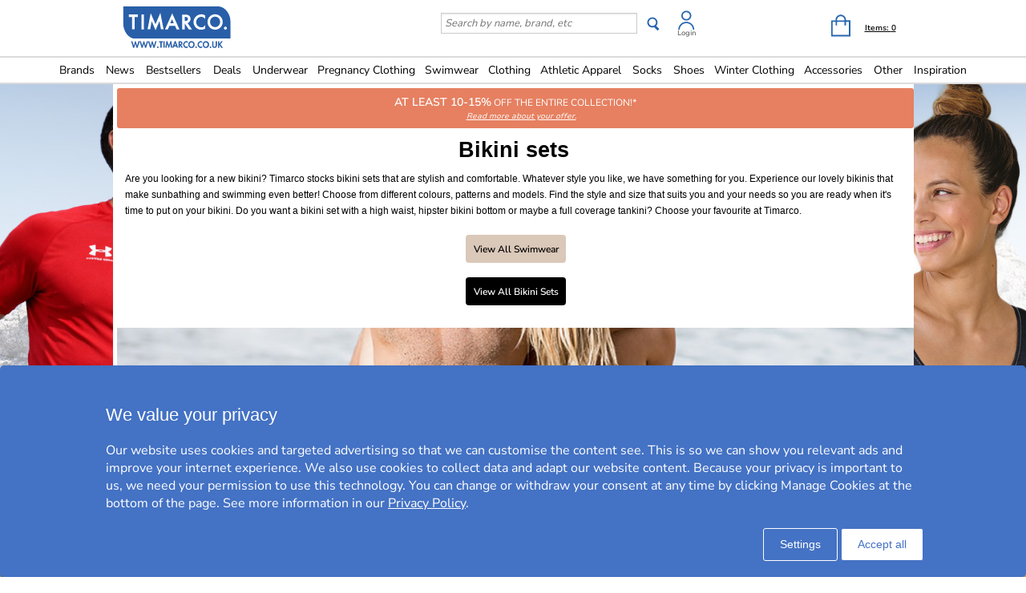

--- FILE ---
content_type: text/html; charset=utf-8
request_url: https://www.timarco.com/uk/swim/bikini-sets
body_size: 21611
content:
<!DOCTYPE html>
<html xmlns="https://www.w3.org/1999/xhtml"  lang="en"  >
<head>
    <meta charset="utf-8" />
    <meta name="viewport" content="width=device-width, initial-scale=1.0">
    <title>Bikini sets - Timarco.co.uk</title>

    <link rel="preconnect" href="https://fonts.googleapis.com">
    <link rel="preconnect" href="https://fonts.gstatic.com" crossorigin>

    <link rel="preload" href="https://fonts.gstatic.com/s/nunitosans/v19/pe0AMImSLYBIv1o4X1M8ce2xCx3yop4tQpF_MeTm0lfUVwoNnq4CLz0_kJPxzGOF.woff2" as="font" type="font/woff2" crossorigin>
    <link rel="preload" href="https://fonts.gstatic.com/s/nunitosans/v19/pe0AMImSLYBIv1o4X1M8ce2xCx3yop4tQpF_MeTm0lfUVwoNnq4CLz0_kJ3xzA.woff2" as="font" type="font/woff2" crossorigin>

    
    <meta http-equiv="Content-Type" content="text/html; charset=utf-8" />
<meta name="author" content="Timarco Sweden AB" />
<meta name="description" content="Browse Timarco’s fantastic range of underwear, bras, bras up to F cup, underpants, socks, swimwear and sportswear. A huge range with over 250,000 items ready to dispatch from our stockroom. Free delivery. Secure payment options. Unbeatable customer service" />
<link rel="canonical" href="https://www.timarco.com/uk/swimwear/bikini-sets" />
<link rel="alternate" hreflang="de-AT" href="https://www.timarco.com/at/bademode/bikini-sets" />
<link rel="alternate" hreflang="nl-BE" href="https://www.timarco.com/be/zwemkleding/bikini’s" />
<link rel="alternate" hreflang="de-CH" href="https://www.timarco.com/ch/bademode/bikini-sets" />
<link rel="alternate" hreflang="en" href="https://www.timarco.com/uk/swimwear/bikini-sets" />
<link rel="alternate" hreflang="cs" href="https://www.timarco.com/cz/plavky/bikinové-sety" />
<link rel="alternate" hreflang="de" href="https://www.timarco.com/de/bademode/bikini-sets" />
<link rel="alternate" hreflang="da" href="https://www.timarco.com/dk/badetøj/bikinisæt" />
<link rel="alternate" hreflang="et" href="https://www.timarco.com/ee/ujumisriided/bikiinide-komplektid" />
<link rel="alternate" hreflang="es" href="https://www.timarco.com/es/bañadores/conjuntos-de-bikini" />
<link rel="alternate" hreflang="fi" href="https://www.timarco.com/fi/rantamuoti/bikinisetit" />
<link rel="alternate" hreflang="fr" href="https://www.timarco.com/fr/maillots-de-bain/ensembles-bikini" />
<link rel="alternate" hreflang="hu" href="https://www.timarco.com/hu/fürdőruha/bikini-szettek" />
<link rel="alternate" hreflang="it" href="https://www.timarco.com/it/costumi-da-bagno/costumi-da-bagno-a-due-pezzi" />
<link rel="alternate" hreflang="lt" href="https://www.timarco.com/lt/maudymosi-kostiumai/bikinių-komplektai" />
<link rel="alternate" hreflang="lv" href="https://www.timarco.com/lv/peldkostīmi/bikini-komplekti" />
<link rel="alternate" hreflang="nl" href="https://www.timarco.com/nl/zwemkleding/bikini’s" />
<link rel="alternate" hreflang="no" href="https://www.timarco.com/no/bad/bikinis-sett" />
<link rel="alternate" hreflang="pl" href="https://www.timarco.com/pl/pływać/zestawy-bikini" />
<link rel="alternate" hreflang="pt" href="https://www.timarco.com/pt/fatos-de-banho/conjuntos-de-biquíni" />
<link rel="alternate" hreflang="sv" href="https://www.timarco.com/se/bad/bikinis-hela-set" />
<link rel="alternate" hreflang="x-default" href="https://select.timarco.com" />



        <meta name="viewport" content="width=device-width,initial-scale=1, maximum-scale=1">

    

    <link rel="icon" type="image/png" sizes="48x48" href="https://cdn77.timarco.com/favicon48x48.png">
    <link rel="icon" type="image/png" sizes="96x96" href="https://cdn77.timarco.com/favicon96x96.png">
    <link rel="icon" type="image/png" sizes="144x144" href="https://cdn77.timarco.com/favicon144x144.png">

    <link rel="apple-touch-icon" type="image/png" sizes="48x48" href="https://cdn77.timarco.com/favicon48x48.png">
    <link rel="apple-touch-icon" type="image/png" sizes="96x96" href="https://cdn77.timarco.com/favicon96x96.png">
    <link rel="apple-touch-icon" type="image/png" sizes="144x144" href="https://cdn77.timarco.com/favicon144x144.png">



    <link href="https://cdn77.timarco.com/mvc/cssinitmaster?v=7WQnymdZUP5yl73xL6BLkVYQeQbaww_-Kci9SuGLWik1" type="text/css" rel="stylesheet"/>


    <link id="myStyleSheet" rel="stylesheet" type="text/css" href="/themes/timarco/stylesheet_v21.css?v=20251111" />
    <link id="myStyleSheetShop" rel="stylesheet" type="text/css" href="/themes/timarcocouk/stylesheet_v21.css?v=20251111" />

    <link href="https://cdn77.timarco.com/themes/printsheet.css" rel="stylesheet" type="text/css" media="print" />
    <link href="https://cdn77.timarco.com/static/css/passtrength12-23.css" rel="stylesheet" type="text/css">

    <link href="/mvc/master_completeconditionalstylesheettags?v=" type="text/css" rel="stylesheet"/>




    <!--[if lte IE 6]>
        <link rel="stylesheet" type="text/css" href="/themes/png_fix.css" />
    <![endif]-->
    
    
    <script type="text/javascript" src="https://ajax.googleapis.com/ajax/libs/jquery/1.11.1/jquery.min.js"></script>

    
    
    
    
    <script type="text/javascript">
        function CallServer(arg, context){ $.get('ShellWebForm_DoCallback', {argCallServer: arg },function(data) { ReceiveServerData(data, null);})};
        function mp_onload() { if (window.body_onload != null) window.body_onload(); }
    </script>
    
    
    
    

    <link href="https://cdn77.timarco.com/styles/mainbundle?v=tVcMbyVoYEQMNY11sTLmneMeN1v5KbDAo6RaMIXvr6Q1" type="text/css" rel="stylesheet"/>


<script type="text/javascript" src="https://cdn77.timarco.com/bundles/mainbundle?v=arRBpwTSIwWfLBq0KO0e154A4qs2e4WCcRNzT6ndNn01"></script>



</head>
<body onload="mp_onload();">

    

        <input type="hidden" class="shopShippingMethodTresholdValue" value="64,99" />
        <input type="hidden" class="shopShippingMethodFrom" value="4,99" />
        <input type="hidden" id="criteoId" />
        <input type="hidden" id="googleId" />
        <input type="hidden" id="facebookId" />
        <input type="hidden" id="f_currency" value="GBP" />

<input id="MasterVisitorId" name="MasterVisitorId" type="hidden" value="00000000-0000-0000-0000-000000000000" /><input id="MasterMemberId" name="MasterMemberId" type="hidden" value="00000000-0000-0000-0000-000000000000" /><input id="MasterShopId" name="MasterShopId" type="hidden" value="00000000-0000-0000-0000-000000000000" /><input id="MasterMainShopId" name="MasterMainShopId" type="hidden" value="00000000-0000-0000-0000-000000000000" /><input id="MasterLanguage" name="MasterLanguage" type="hidden" value="se" /><input id="MasterRoute" name="MasterRoute" type="hidden" value="se" /><input id="MasterCampaignLogin" name="MasterCampaignLogin" type="hidden" value="" /><input id="MasterCampaignLoginCodeAlias" name="MasterCampaignLoginCodeAlias" type="hidden" value="" /><div id="popupDialogBackground" class="fancybox-overlay fancybox-overlay-fixed" style="width: auto; height: 100%; display: none;">
    <div class="fancybox-wrap fancybox-desktop fancybox-type-iframe fancybox-opened popupDialog" tabindex="-1">
        <div class="fancybox-skin" style="padding: 15px; width: auto; height: 100%;">
            <div class="fancybox-outer">
                <div class="fancybox-inner" style="overflow: hidden;">
                    <div id="myModalLabel" style="font-size:1.7em;"></div>
                    <h2 id="modalBody" style="font-size:1.3em"></h2>
                    <br />
                    <div id="actionButton" class="popupRightButton" style="cursor:pointer;"><span id="actionButtonTitle">OK</span></div>
                </div>
            </div>
            <a title="Close" onclick="modalHelper.cancel();" class="fancybox-item fancybox-close" href="javascript:;">
                <i class="fa fa-times"></i>
            </a>
        </div>
    </div>
</div><div id="blockingOverlay" onclick="$('body').css('overflow', 'scroll');$('#blockingOverlay').hide();">
</div>
        <form id="form1"></form>

<style>
    .mini-basket .shipping_fee {
        margin: 8px 18px 0 0;
        float: right;
    }
    .mini-basket .shipping_fee_free {
        margin: 8px 18px 0 0;
        float: right;
    }
    .mini-basket .shipping_fee_from {
        margin: 8px 18px 0 0;
        float: right;
    }

    .mini-basket .shipping-fee-sub-total {
        font-weight: bold;
    }
    .mini-basket .shipping-fee-from-amount {
        font-weight: bold;
    }
</style>

<input type="hidden" class="currency-value" value="GBP" />

<header id="topblock">

    <div id="topblock_inner_wrapper">

        

        <div class="topblock_content">

            <div class="mobile">

    <i class="menu fa fa-bars timarco"></i>

    <span><i id="mobileSearchGlyph" class="mobileGlyph fa fa-search timarco"></i></span>

    <a href='/uk' title='Timarco UK' id="logoMobile">
        <img class="mobile" src='/themes/timarcocouk/logo.png' alt='' />
    </a>

    <div class="basket-user">
        

<div class="user-login">
    <div class="user-icon-link">

        <a href="/uk/member" title="Login" class="loginWrapper timarco">

                <img src='/resources/login_tim.svg' alt='Login' />

        </a>
            <a href="/uk/member" class="loginTextMargin timarco">Login</a>
    </div>

</div>
    </div>

    <a id="basket-mobile" href='/uk/checkout' class="timarco">

        <i class="fa fa-shopping-cart"></i>

        <span class="container hidden">
            <i class="fa fa-circle"></i>
            <span></span>
        </span>
    </a>
</div>



<div class="topblock_search mobile hidden">
    <form action='/uk/search' onsubmit="javascript: return OnSubmitSearchFormForMobiles();" method="get">
        <div>
            <input type="text" size="25" id='txtSearchstringForMobiles' name="searchstring" style='font-size:1.4em;width:210px;' class='text_disabled' placeholder='Search by name, brand, etc' />
            <input type="submit" class="inputButton" style="height:2.4em" onsubmit="javascript: return OnSubmitSearchFormForMobiles();" id='btnSearchForMobiles' value='Search' name="search" />
        </div>
    </form>
</div>



            <div class="logo_wrapper">
                <a href='/uk' title='Timarco UK' id='logo'>

                        <img src='/themes/timarcocouk/logobig.svg' alt='timarco.co.uk WE ARE UNDERWEAR &amp; MORE!' />

                    <img class="mobile" src='/themes/timarcocouk/logo.png' alt='timarco.co.uk WE ARE UNDERWEAR &amp; MORE!' />
                </a>
            </div>

            






            <div class='topblock_content_basket basket_ext'>
                <div>
                    <div class='basket_content'>
                        <a id='basket-desktop' class='navigation' href='/uk/checkout'>
                                <img src='/resources/cart_tim.svg' alt='basket' /><span class='basket-content'>Items:&nbsp;</span><span id='total-items'>0</span>
                        </a>
                    </div>
                </div>
                
                <div class='mini-basket-wrapper'>
                    <div id='mini-basket' class='mini-basket' style='display:none;'>

                        <div class='basket_title' id="basket_title"><span>Basket:&nbsp;</span></div>
                        
                        <div class='close_basket'><i class='fa fa-times'></i></div>
                        <div class='having_less_than_wished hidden'><div class='having_less_than_wished_left'><i class="fa fa-exclamation-triangle"></i></div><div class='having_less_than_wished_right'>Unfortunately, we don't have this product in the desired number,<br/>basket amount is adjusted to the amount that is in stock.<br/><b><span style ="color:#000;"></span> pcs <span style="color:#000;"></span></b></div></div>
                        <div class='content'></div>


                        <div id='checkout_link_group' class='checkout_link_group'>
                            <div class='shipping_fee'>
                                <span>You're <span class='shipping-fee-sub-total'></span> away from Free Shipping</span>
                            </div>
                            <div class='shipping_fee_free'>
                                <span>Free Freight</span>
                            </div>
                            <div class='shipping_fee_from'>
                                <span>Freight from <span class='shipping-fee-from-amount'>4,99 GBP</span></span>
                            </div>

                            <br />
                            <br />
                            <div class='total'>
                                <span>Sub.Total:&nbsp;</span>
                                <span class='sub-total'></span>
                            </div>
                            <div class='navigation'>
                                <a href='/uk/checkout'><span class='checkout timarco'>Checkout</span></a>
                                <a id='continue_shopping_link'><span class='continue_shopping timarco'>Continue shopping</span></a>
                            </div>
                            <div class='message hidden'>You are &lt;span&gt;&lt;/span&gt; from discount &lt;span&gt;&lt;/span&gt;</div>
                        </div>





                    </div>
                </div>
            </div>


                <div class="topblock_search">
                    <form action='https://www.timarco.com/uk/search' onsubmit="javascript: return OnSubmitSearchForm();" method="get">
                        <div>

                            <input type="text" id='txtSearchstring' name="searchstring" class='text_disabled' placeholder='Search by name, brand, etc' />


                            <input type="submit" class="btnSearch timarco" onsubmit="javascript: return OnSubmitSearchForm();" id='btnSearch' value='' name="search" />



                            <div class="topblock_user">
                                

<div class="user-login">
    <div class="user-icon-link">

        <a href="/uk/member" title="Login" class="loginWrapper timarco">

                <img src='/resources/login_tim.svg' alt='Login' />

        </a>
            <a href="/uk/member" class="loginTextMargin timarco">Login</a>
    </div>

</div>
                            </div>
                        </div>
                    </form>
                </div>
        </div>
    </div>


<div id="navigation_top_backdrop" class="navigation_top_backdrop" onclick="CloseNavigationBackdrop();"> </div>

<div id="navigation_top_wrapper" class="navigation_top_wrapper timarco">
    <nav class="navigation_top timarco">
        <ul class="nav_lvl_1_list timarco">
<li id="nav_pop_mobile_only" class="nav_pop_mobile_only">
    <div class="nav_pop_headline_cont">
               <span class="nav_lvl_1_itemspan timarco">Popular categories</span>
    </div>
    <div class="nav_pop_image_cont">
        <a href="https://www.timarco.com/uk/underwear/bras" title="Bras">
            <img alt="Menu Item" src="https://cdn77.timarco.com/resources/product/image/50/20130-1dfdfe82-c6aa-42c0-91b9-1c8f6ae6be6a-0-50.jpg">
               <span class="nav_lvl_1_itemspan timarco">Bras</span>
        </a>
    </div>
    <div class="nav_pop_image_cont">
        <a href="https://www.timarco.com/uk/underwear/knickers" title="Knickers">
            <img alt="Menu Item" src="https://cdn77.timarco.com/resources/product/image/50/51233-e3b81a79-0878-49f4-b946-18cf8000fcde-0-50.jpg">
               <span class="nav_lvl_1_itemspan timarco">Knickers</span>
        </a>
    </div>
    <div class="nav_pop_image_cont">
        <a href="https://www.timarco.com/uk/underwear/boxers" title="Boxers">
            <img alt="Menu Item" src="https://cdn77.timarco.com/resources/product/image/50/17415-69b66dd2-3898-4fcf-bb6b-da048859e41e-0-50.jpg">
               <span class="nav_lvl_1_itemspan timarco">Boxers</span>
        </a>
    </div>
    <div class="nav_pop_image_cont">
        <a href="https://www.timarco.com/uk/socks/socks" title="Socks">
            <img alt="Menu Item" src="https://cdn77.timarco.com/resources/product/image/50/22364-cd7c9456-edf3-4b15-938c-13dcf76ec2e0-0-50.jpg">
               <span class="nav_lvl_1_itemspan timarco">Socks</span>
        </a>
    </div>
</li>

<li class="nav_lvl_1_item timarco">
  <a href="/uk/brands">Brands</a>
</li>
<li class="nav_lvl_1_item timarco">
  <a href="/uk/latest">News</a>
</li>
  <li class="nav_lvl_1_item timarco">
  <a href="/uk/bestsellers">Bestsellers</a>
</li>
<li class="nav_lvl_1_item timarco">
  <a href="/uk/deals">Deals</a>
</li>
  <li class="nav_lvl_1_item timarco">
  <a class = "nav_lvl_1_itemexpandablelink timarco" href="/uk/underwear"><span class="nav_lvl_1_itemspan timarco">Underwear</span><i class="fa fa-chevron-right nav_expandchevron_mobile_only"></i></a>
<div class="nav_lvl_2_wrapper timarco">
<div class="nav_lvl_2_backpanel timarco">
<i class="fa fa-chevron-left nav_lvl_2_backchevron timarco nav_backchevron_mobile_only"></i>
<span class="nav_lvl_2_itemspan timarco">Underwear</span>
<i class="fa fa-times nav_lvl_2_backclose timarco nav_close_mobile_only"></i>
</div>
  <ul class="nav_lvl_2_list timarco">
  <li class="nav_lvl_2_item timarco nav_showall_mobile_only">
     <a href="/uk/underwear"><span class="nav_lvl_2_itemspan timarco">View all Underwear</span></a>
  </li>
  <li class="nav_lvl_2_item timarco">
        <a class = "nav_lvl_2_itemexpandablelink timarco" href="https://www.timarco.com/uk/underwear/bras"><span class="nav_lvl_2_itemspan timarco">Bras</span><i class="fa fa-chevron-right nav_expandchevron_mobile_only"></i></a>
<div class="nav_lvl_3_wrapper timarco">
<div class="nav_lvl_3_backpanel timarco">
<i class="fa fa-chevron-left nav_lvl_3_backchevron timarco nav_backchevron_mobile_only"></i>
<span class="nav_lvl_3_itemspan timarco">Bras</span>
<i class="fa fa-times nav_lvl_3_backclose timarco nav_close_mobile_only"></i>
</div>
  <ul class="nav_lvl_3_list timarco">
  <li class="nav_lvl_3_item timarco nav_showall_mobile_only">
     <a href="https://www.timarco.com/uk/underwear/bras"><span class="nav_lvl_3_itemspan timarco">View all Bras</span></a>
  </li>
  <li class="nav_lvl_3_item timarco">
        <a href="/uk/d%2b-cup"><span class="nav_lvl_3_itemspan timarco">D+ cup</span></a>
  </li>
  <li class="nav_lvl_3_item timarco">
        <a href="https://www.timarco.com/uk/underwear/bras/wired-bra"><span class="nav_lvl_3_itemspan timarco">Wired bra</span></a>
  </li>
  <li class="nav_lvl_3_item timarco">
        <a href="https://www.timarco.com/uk/underwear/bras/t-shirt-bra"><span class="nav_lvl_3_itemspan timarco">T-shirt bra</span></a>
  </li>
  <li class="nav_lvl_3_item timarco">
        <a href="https://www.timarco.com/uk/underwear/bras/push-up"><span class="nav_lvl_3_itemspan timarco">Push-up</span></a>
  </li>
  <li class="nav_lvl_3_item timarco">
        <a href="https://www.timarco.com/uk/underwear/bras/soft-bra"><span class="nav_lvl_3_itemspan timarco">Soft-bra</span></a>
  </li>
  <li class="nav_lvl_3_item timarco">
        <a href="https://www.timarco.com/uk/underwear/bras/balconette"><span class="nav_lvl_3_itemspan timarco">Balconette</span></a>
  </li>
  <li class="nav_lvl_3_item timarco">
        <a href="https://www.timarco.com/uk/underwear/bras/multifunctional-bra"><span class="nav_lvl_3_itemspan timarco">Multifunctional bra</span></a>
  </li>
  <li class="nav_lvl_3_item timarco">
        <a href="https://www.timarco.com/uk/underwear/bras/bandeau"><span class="nav_lvl_3_itemspan timarco">Bandeau</span></a>
  </li>
  <li class="nav_lvl_3_item timarco">
        <a href="https://www.timarco.com/uk/underwear/bras/top"><span class="nav_lvl_3_itemspan timarco">Top</span></a>
  </li>
  <li class="nav_lvl_3_item timarco">
        <a href="https://www.timarco.com/uk/sports-bra/sports-bra"><span class="nav_lvl_3_itemspan timarco">Sports bra</span></a>
  </li>
  <li class="nav_lvl_3_item timarco">
        <a href="https://www.timarco.com/uk/underwear/bras/minimizer"><span class="nav_lvl_3_itemspan timarco">Minimizer</span></a>
  </li>
  <li class="nav_lvl_3_item timarco">
        <a href="https://www.timarco.com/uk/mother/nursery-bra"><span class="nav_lvl_3_itemspan timarco">Nursery bra</span></a>
  </li>
  <li class="nav_lvl_3_item timarco">
        <a href="https://www.timarco.com/uk/underwear/bras/prosthetic-bra"><span class="nav_lvl_3_itemspan timarco">Prosthetic bra</span></a>
  </li>
  <li class="nav_lvl_3_item timarco">
        <a href="https://www.timarco.com/uk/underwear/bras/bralette"><span class="nav_lvl_3_itemspan timarco">Bralette</span></a>
  </li>
  <li class="nav_lvl_3_item timarco">
        <a href="https://www.timarco.com/uk/underwear/bras/lace-bras"><span class="nav_lvl_3_itemspan timarco">Lace Bras</span></a>
  </li>
  <li class="nav_lvl_3_item timarco">
        <a href="https://www.timarco.com/uk/underwear/bras/wireless-bra"><span class="nav_lvl_3_itemspan timarco">Wireless bra</span></a>
  </li>
  <li class="nav_lvl_3_item timarco">
        <a href="https://www.timarco.com/uk/underwear/bras/front-closure-bra"><span class="nav_lvl_3_itemspan timarco">Front closure bra</span></a>
  </li>
  <li class="nav_lvl_3_item timarco">
        <a href="https://www.timarco.com/uk/underwear/bras/heart-shaped-bra"><span class="nav_lvl_3_itemspan timarco">Heart shaped bra</span></a>
  </li>
  <li class="nav_lvl_3_item timarco">
        <a href="https://www.timarco.com/uk/underwear/bras/plunge-bra"><span class="nav_lvl_3_itemspan timarco">Plunge bra</span></a>
  </li>
  <li class="nav_lvl_3_item timarco">
        <a href="https://www.timarco.com/uk/underwear/bras/full-cup"><span class="nav_lvl_3_itemspan timarco">Full cup</span></a>
  </li>
  <li class="nav_lvl_3_item timarco">
        <a href="https://www.timarco.com/uk/underwear/bras/padded-bra"><span class="nav_lvl_3_itemspan timarco">Padded bra</span></a>
  </li>
  </ul>
</div>
  </li>
  <li class="nav_lvl_2_item timarco">
        <a class = "nav_lvl_2_itemexpandablelink timarco" href="https://www.timarco.com/uk/underwear/knickers"><span class="nav_lvl_2_itemspan timarco">Knickers</span><i class="fa fa-chevron-right nav_expandchevron_mobile_only"></i></a>
<div class="nav_lvl_3_wrapper timarco">
<div class="nav_lvl_3_backpanel timarco">
<i class="fa fa-chevron-left nav_lvl_3_backchevron timarco nav_backchevron_mobile_only"></i>
<span class="nav_lvl_3_itemspan timarco">Knickers</span>
<i class="fa fa-times nav_lvl_3_backclose timarco nav_close_mobile_only"></i>
</div>
  <ul class="nav_lvl_3_list timarco">
  <li class="nav_lvl_3_item timarco nav_showall_mobile_only">
     <a href="https://www.timarco.com/uk/underwear/knickers"><span class="nav_lvl_3_itemspan timarco">View all Knickers</span></a>
  </li>
  <li class="nav_lvl_3_item timarco">
        <a href="https://www.timarco.com/uk/underwear/knickers/hipster"><span class="nav_lvl_3_itemspan timarco">Hipster</span></a>
  </li>
  <li class="nav_lvl_3_item timarco">
        <a href="https://www.timarco.com/uk/underwear/knickers/boxer"><span class="nav_lvl_3_itemspan timarco">Boxer</span></a>
  </li>
  <li class="nav_lvl_3_item timarco">
        <a href="https://www.timarco.com/uk/underwear/knickers/brief"><span class="nav_lvl_3_itemspan timarco">Brief</span></a>
  </li>
  <li class="nav_lvl_3_item timarco">
        <a href="https://www.timarco.com/uk/underwear/knickers/thong"><span class="nav_lvl_3_itemspan timarco">Thong</span></a>
  </li>
  <li class="nav_lvl_3_item timarco">
        <a href="https://www.timarco.com/uk/underwear/knickers/tai"><span class="nav_lvl_3_itemspan timarco">Tai</span></a>
  </li>
  <li class="nav_lvl_3_item timarco">
        <a href="https://www.timarco.com/uk/underwear/knickers/tanga"><span class="nav_lvl_3_itemspan timarco">Tanga</span></a>
  </li>
  <li class="nav_lvl_3_item timarco">
        <a href="https://www.timarco.com/uk/underwear/knickers/midi"><span class="nav_lvl_3_itemspan timarco">Midi</span></a>
  </li>
  <li class="nav_lvl_3_item timarco">
        <a href="https://www.timarco.com/uk/underwear/knickers/mini"><span class="nav_lvl_3_itemspan timarco">Mini</span></a>
  </li>
  <li class="nav_lvl_3_item timarco">
        <a href="https://www.timarco.com/uk/underwear/knickers/maxi"><span class="nav_lvl_3_itemspan timarco">Maxi</span></a>
  </li>
  <li class="nav_lvl_3_item timarco">
        <a href="https://www.timarco.com/uk/underwear/knickers/shorts"><span class="nav_lvl_3_itemspan timarco">Shorts</span></a>
  </li>
  <li class="nav_lvl_3_item timarco">
        <a href="https://www.timarco.com/uk/underwear/knickers/shaping---support"><span class="nav_lvl_3_itemspan timarco">Shaping & support</span></a>
  </li>
  <li class="nav_lvl_3_item timarco">
        <a href="https://www.timarco.com/uk/underwear/knickers/panties-with-long-legs"><span class="nav_lvl_3_itemspan timarco">Panties with long legs</span></a>
  </li>
  <li class="nav_lvl_3_item timarco">
        <a href="https://www.timarco.com/uk/underwear/knickers/athletic-panties"><span class="nav_lvl_3_itemspan timarco">Athletic panties</span></a>
  </li>
  <li class="nav_lvl_3_item timarco">
        <a href="https://www.timarco.com/uk/underwear/knickers/brazilian"><span class="nav_lvl_3_itemspan timarco">Brazilian</span></a>
  </li>
  <li class="nav_lvl_3_item timarco">
        <a href="https://www.timarco.com/uk/mother/pregnancy"><span class="nav_lvl_3_itemspan timarco">Pregnancy</span></a>
  </li>
  <li class="nav_lvl_3_item timarco">
        <a href="https://www.timarco.com/uk/underwear/knickers/lace-undies"><span class="nav_lvl_3_itemspan timarco">Lace undies</span></a>
  </li>
  <li class="nav_lvl_3_item timarco">
        <a href="https://www.timarco.com/uk/underwear/knickers/seamless-undies"><span class="nav_lvl_3_itemspan timarco">Seamless undies</span></a>
  </li>
  <li class="nav_lvl_3_item timarco">
        <a href="https://www.timarco.com/uk/underwear/knickers/hotpants"><span class="nav_lvl_3_itemspan timarco">Hotpants</span></a>
  </li>
  <li class="nav_lvl_3_item timarco">
        <a href="https://www.timarco.com/uk/underwear/knickers/high-waist-undies"><span class="nav_lvl_3_itemspan timarco">High waist undies</span></a>
  </li>
  <li class="nav_lvl_3_item timarco">
        <a href="https://www.timarco.com/uk/underwear/knickers/rio-undies"><span class="nav_lvl_3_itemspan timarco">Rio-undies</span></a>
  </li>
  </ul>
</div>
  </li>
  <li class="nav_lvl_2_item timarco">
        <a class = "nav_lvl_2_itemexpandablelink timarco" href="https://www.timarco.com/uk/underwear/shapewear"><span class="nav_lvl_2_itemspan timarco">Shapewear</span><i class="fa fa-chevron-right nav_expandchevron_mobile_only"></i></a>
<div class="nav_lvl_3_wrapper timarco">
<div class="nav_lvl_3_backpanel timarco">
<i class="fa fa-chevron-left nav_lvl_3_backchevron timarco nav_backchevron_mobile_only"></i>
<span class="nav_lvl_3_itemspan timarco">Shapewear</span>
<i class="fa fa-times nav_lvl_3_backclose timarco nav_close_mobile_only"></i>
</div>
  <ul class="nav_lvl_3_list timarco">
  <li class="nav_lvl_3_item timarco nav_showall_mobile_only">
     <a href="https://www.timarco.com/uk/underwear/shapewear"><span class="nav_lvl_3_itemspan timarco">View all Shapewear</span></a>
  </li>
  <li class="nav_lvl_3_item timarco">
        <a href="https://www.timarco.com/uk/underwear/shapewear/panties-girdles"><span class="nav_lvl_3_itemspan timarco">Panties/Girdles</span></a>
  </li>
  <li class="nav_lvl_3_item timarco">
        <a href="https://www.timarco.com/uk/underwear/shapewear/top"><span class="nav_lvl_3_itemspan timarco">Top</span></a>
  </li>
  <li class="nav_lvl_3_item timarco">
        <a href="https://www.timarco.com/uk/underwear/shapewear/bustiers---corsets"><span class="nav_lvl_3_itemspan timarco">Bustiers & corsets</span></a>
  </li>
  <li class="nav_lvl_3_item timarco">
        <a href="https://www.timarco.com/uk/underwear/shapewear/control-slip"><span class="nav_lvl_3_itemspan timarco">Control slip</span></a>
  </li>
  <li class="nav_lvl_3_item timarco">
        <a href="https://www.timarco.com/uk/underwear/shapewear/half-slip"><span class="nav_lvl_3_itemspan timarco">Half slip</span></a>
  </li>
  <li class="nav_lvl_3_item timarco">
        <a href="https://www.timarco.com/uk/underwear/shapewear/body"><span class="nav_lvl_3_itemspan timarco">Body</span></a>
  </li>
  </ul>
</div>
  </li>
  <li class="nav_lvl_2_item timarco">
        <a href="https://www.timarco.com/uk/underwear/body"><span class="nav_lvl_2_itemspan timarco">Body</span></a>
  </li>
  <li class="nav_lvl_2_item timarco">
        <a class = "nav_lvl_2_itemexpandablelink timarco" href="https://www.timarco.com/uk/underwear/boxers"><span class="nav_lvl_2_itemspan timarco">Boxers</span><i class="fa fa-chevron-right nav_expandchevron_mobile_only"></i></a>
<div class="nav_lvl_3_wrapper timarco">
<div class="nav_lvl_3_backpanel timarco">
<i class="fa fa-chevron-left nav_lvl_3_backchevron timarco nav_backchevron_mobile_only"></i>
<span class="nav_lvl_3_itemspan timarco">Boxers</span>
<i class="fa fa-times nav_lvl_3_backclose timarco nav_close_mobile_only"></i>
</div>
  <ul class="nav_lvl_3_list timarco">
  <li class="nav_lvl_3_item timarco nav_showall_mobile_only">
     <a href="https://www.timarco.com/uk/underwear/boxers"><span class="nav_lvl_3_itemspan timarco">View all Boxers</span></a>
  </li>
  <li class="nav_lvl_3_item timarco">
        <a href="https://www.timarco.com/uk/underwear/boxers/boxers"><span class="nav_lvl_3_itemspan timarco">Boxers</span></a>
  </li>
  <li class="nav_lvl_3_item timarco">
        <a href="https://www.timarco.com/uk/underwear/boxers/brief"><span class="nav_lvl_3_itemspan timarco">Brief</span></a>
  </li>
  <li class="nav_lvl_3_item timarco">
        <a href="https://www.timarco.com/uk/underwear/boxers/boxershorts"><span class="nav_lvl_3_itemspan timarco">Boxershorts</span></a>
  </li>
  <li class="nav_lvl_3_item timarco">
        <a href="https://www.timarco.com/uk/underwear/boxers/athletic-trunks"><span class="nav_lvl_3_itemspan timarco">Athletic trunks</span></a>
  </li>
  <li class="nav_lvl_3_item timarco">
        <a href="https://www.timarco.com/uk/underwear/boxers/thong"><span class="nav_lvl_3_itemspan timarco">Thong</span></a>
  </li>
  <li class="nav_lvl_3_item timarco">
        <a href="https://www.timarco.com/uk/underwear/boxers/jockstrap"><span class="nav_lvl_3_itemspan timarco">Jockstrap</span></a>
  </li>
  <li class="nav_lvl_3_item timarco">
        <a href="https://www.timarco.com/uk/underwear/boxers/mini"><span class="nav_lvl_3_itemspan timarco">Mini</span></a>
  </li>
  <li class="nav_lvl_3_item timarco">
        <a href="https://www.timarco.com/uk/underwear/boxers/midi"><span class="nav_lvl_3_itemspan timarco">Midi</span></a>
  </li>
  <li class="nav_lvl_3_item timarco">
        <a href="https://www.timarco.com/uk/underwear/boxers/hipster"><span class="nav_lvl_3_itemspan timarco">Hipster</span></a>
  </li>
  <li class="nav_lvl_3_item timarco">
        <a href="https://www.timarco.com/uk/underwear/boxers/shorts"><span class="nav_lvl_3_itemspan timarco">Shorts</span></a>
  </li>
  <li class="nav_lvl_3_item timarco">
        <a href="https://www.timarco.com/uk/underwear/boxers/tanga"><span class="nav_lvl_3_itemspan timarco">Tanga</span></a>
  </li>
  </ul>
</div>
  </li>
  <li class="nav_lvl_2_item timarco">
        <a href="https://www.timarco.com/uk/underwear/long-johns"><span class="nav_lvl_2_itemspan timarco">Long Johns</span></a>
  </li>
  </ul>
</div>
</li>
  <li class="nav_lvl_1_item timarco">
  <a href="https://www.timarco.com/uk/mother/pregnancy-clothing"><span class="nav_lvl_1_itemspan timarco">Pregnancy clothing</span></a>
</li>
  <li class="nav_lvl_1_item timarco">
  <a class = "nav_lvl_1_itemexpandablelink timarco" href="/uk/swimwear"><span class="nav_lvl_1_itemspan timarco">Swimwear</span><i class="fa fa-chevron-right nav_expandchevron_mobile_only"></i></a>
<div class="nav_lvl_2_wrapper timarco">
<div class="nav_lvl_2_backpanel timarco">
<i class="fa fa-chevron-left nav_lvl_2_backchevron timarco nav_backchevron_mobile_only"></i>
<span class="nav_lvl_2_itemspan timarco">Swimwear</span>
<i class="fa fa-times nav_lvl_2_backclose timarco nav_close_mobile_only"></i>
</div>
  <ul class="nav_lvl_2_list timarco">
  <li class="nav_lvl_2_item timarco nav_showall_mobile_only">
     <a href="/uk/swimwear"><span class="nav_lvl_2_itemspan timarco">View all Swimwear</span></a>
  </li>
  <li class="nav_lvl_2_item timarco">
        <a class = "nav_lvl_2_itemexpandablelink timarco" href="https://www.timarco.com/uk/swimwear/bikini-tops"><span class="nav_lvl_2_itemspan timarco">Bikini tops</span><i class="fa fa-chevron-right nav_expandchevron_mobile_only"></i></a>
<div class="nav_lvl_3_wrapper timarco">
<div class="nav_lvl_3_backpanel timarco">
<i class="fa fa-chevron-left nav_lvl_3_backchevron timarco nav_backchevron_mobile_only"></i>
<span class="nav_lvl_3_itemspan timarco">Bikini tops</span>
<i class="fa fa-times nav_lvl_3_backclose timarco nav_close_mobile_only"></i>
</div>
  <ul class="nav_lvl_3_list timarco">
  <li class="nav_lvl_3_item timarco nav_showall_mobile_only">
     <a href="https://www.timarco.com/uk/swimwear/bikini-tops"><span class="nav_lvl_3_itemspan timarco">View all Bikini tops</span></a>
  </li>
  <li class="nav_lvl_3_item timarco">
        <a href="https://www.timarco.com/uk/swimwear/bikini-tops/mix---match-"><span class="nav_lvl_3_itemspan timarco">Mix & Match </span></a>
  </li>
  <li class="nav_lvl_3_item timarco">
        <a href="https://www.timarco.com/uk/swimwear/bikini-tops/wired-bra"><span class="nav_lvl_3_itemspan timarco">Wired bra</span></a>
  </li>
  <li class="nav_lvl_3_item timarco">
        <a href="https://www.timarco.com/uk/swimwear/bikini-tops/padded"><span class="nav_lvl_3_itemspan timarco">Padded</span></a>
  </li>
  <li class="nav_lvl_3_item timarco">
        <a href="https://www.timarco.com/uk/swimwear/bikini-tops/halterneck"><span class="nav_lvl_3_itemspan timarco">Halterneck</span></a>
  </li>
  <li class="nav_lvl_3_item timarco">
        <a href="https://www.timarco.com/uk/swimwear/bikini-tops/triangle"><span class="nav_lvl_3_itemspan timarco">Triangle</span></a>
  </li>
  <li class="nav_lvl_3_item timarco">
        <a href="https://www.timarco.com/uk/swimwear/bikini-tops/bandeau-bandero"><span class="nav_lvl_3_itemspan timarco">Bandeau/bandero</span></a>
  </li>
  <li class="nav_lvl_3_item timarco">
        <a href="https://www.timarco.com/uk/swimwear/bikini-tops/top"><span class="nav_lvl_3_itemspan timarco">Top</span></a>
  </li>
  <li class="nav_lvl_3_item timarco">
        <a href="https://www.timarco.com/uk/swimwear/bikini-tops/tankini"><span class="nav_lvl_3_itemspan timarco">Tankini</span></a>
  </li>
  <li class="nav_lvl_3_item timarco">
        <a href="https://www.timarco.com/uk/swimwear/bikini-tops/prosthetic-bra"><span class="nav_lvl_3_itemspan timarco">Prosthetic bra</span></a>
  </li>
  </ul>
</div>
  </li>
  <li class="nav_lvl_2_item timarco">
        <a class = "nav_lvl_2_itemexpandablelink timarco" href="https://www.timarco.com/uk/swimwear/bikini-bottoms"><span class="nav_lvl_2_itemspan timarco">Bikini bottoms</span><i class="fa fa-chevron-right nav_expandchevron_mobile_only"></i></a>
<div class="nav_lvl_3_wrapper timarco">
<div class="nav_lvl_3_backpanel timarco">
<i class="fa fa-chevron-left nav_lvl_3_backchevron timarco nav_backchevron_mobile_only"></i>
<span class="nav_lvl_3_itemspan timarco">Bikini bottoms</span>
<i class="fa fa-times nav_lvl_3_backclose timarco nav_close_mobile_only"></i>
</div>
  <ul class="nav_lvl_3_list timarco">
  <li class="nav_lvl_3_item timarco nav_showall_mobile_only">
     <a href="https://www.timarco.com/uk/swimwear/bikini-bottoms"><span class="nav_lvl_3_itemspan timarco">View all Bikini bottoms</span></a>
  </li>
  <li class="nav_lvl_3_item timarco">
        <a href="https://www.timarco.com/uk/swimwear/bikini-bottoms/maxi"><span class="nav_lvl_3_itemspan timarco">Maxi</span></a>
  </li>
  <li class="nav_lvl_3_item timarco">
        <a href="https://www.timarco.com/uk/swimwear/bikini-bottoms/hipster-boxer"><span class="nav_lvl_3_itemspan timarco">Hipster/boxer</span></a>
  </li>
  <li class="nav_lvl_3_item timarco">
        <a href="https://www.timarco.com/uk/swimwear/bikini-bottoms/tanga"><span class="nav_lvl_3_itemspan timarco">Tanga</span></a>
  </li>
  <li class="nav_lvl_3_item timarco">
        <a href="https://www.timarco.com/uk/swimwear/bikini-bottoms/tai"><span class="nav_lvl_3_itemspan timarco">Tai</span></a>
  </li>
  <li class="nav_lvl_3_item timarco">
        <a href="https://www.timarco.com/uk/swimwear/bikini-bottoms/brief"><span class="nav_lvl_3_itemspan timarco">Brief</span></a>
  </li>
  <li class="nav_lvl_3_item timarco">
        <a href="https://www.timarco.com/uk/swimwear/bikini-bottoms/midi"><span class="nav_lvl_3_itemspan timarco">Midi</span></a>
  </li>
  <li class="nav_lvl_3_item timarco">
        <a href="https://www.timarco.com/uk/swimwear/bikini-bottoms/shorts"><span class="nav_lvl_3_itemspan timarco">Shorts</span></a>
  </li>
  <li class="nav_lvl_3_item timarco">
        <a href="https://www.timarco.com/uk/swimwear/bikini-bottoms/swim-skirt"><span class="nav_lvl_3_itemspan timarco">Swim skirt</span></a>
  </li>
  </ul>
</div>
  </li>
  <li class="nav_lvl_2_item timarco">
        <a href="https://www.timarco.com/uk/swimwear/bikini-sets"><span class="nav_lvl_2_itemspan timarco">Bikini sets</span></a>
  </li>
  <li class="nav_lvl_2_item timarco">
        <a class = "nav_lvl_2_itemexpandablelink timarco" href="https://www.timarco.com/uk/swimwear/swimsuits"><span class="nav_lvl_2_itemspan timarco">Swimsuits</span><i class="fa fa-chevron-right nav_expandchevron_mobile_only"></i></a>
<div class="nav_lvl_3_wrapper timarco">
<div class="nav_lvl_3_backpanel timarco">
<i class="fa fa-chevron-left nav_lvl_3_backchevron timarco nav_backchevron_mobile_only"></i>
<span class="nav_lvl_3_itemspan timarco">Swimsuits</span>
<i class="fa fa-times nav_lvl_3_backclose timarco nav_close_mobile_only"></i>
</div>
  <ul class="nav_lvl_3_list timarco">
  <li class="nav_lvl_3_item timarco nav_showall_mobile_only">
     <a href="https://www.timarco.com/uk/swimwear/swimsuits"><span class="nav_lvl_3_itemspan timarco">View all Swimsuits</span></a>
  </li>
  <li class="nav_lvl_3_item timarco">
        <a href="https://www.timarco.com/uk/swimwear/underwired-swimsuit"><span class="nav_lvl_3_itemspan timarco">Underwired swimsuit</span></a>
  </li>
  <li class="nav_lvl_3_item timarco">
        <a href="https://www.timarco.com/uk/swimwear/swimsuit-with-padded-cups"><span class="nav_lvl_3_itemspan timarco">Swimsuit with padded cups</span></a>
  </li>
  <li class="nav_lvl_3_item timarco">
        <a href="https://www.timarco.com/uk/swimwear/chlorine-resistant-swimsuit"><span class="nav_lvl_3_itemspan timarco">Chlorine-resistant swimsuit</span></a>
  </li>
  </ul>
</div>
  </li>
  <li class="nav_lvl_2_item timarco">
        <a class = "nav_lvl_2_itemexpandablelink timarco" href="https://www.timarco.com/uk/swimwear/swimshorts"><span class="nav_lvl_2_itemspan timarco">Swimshorts</span><i class="fa fa-chevron-right nav_expandchevron_mobile_only"></i></a>
<div class="nav_lvl_3_wrapper timarco">
<div class="nav_lvl_3_backpanel timarco">
<i class="fa fa-chevron-left nav_lvl_3_backchevron timarco nav_backchevron_mobile_only"></i>
<span class="nav_lvl_3_itemspan timarco">Swimshorts</span>
<i class="fa fa-times nav_lvl_3_backclose timarco nav_close_mobile_only"></i>
</div>
  <ul class="nav_lvl_3_list timarco">
  <li class="nav_lvl_3_item timarco nav_showall_mobile_only">
     <a href="https://www.timarco.com/uk/swimwear/swimshorts"><span class="nav_lvl_3_itemspan timarco">View all Swimshorts</span></a>
  </li>
  <li class="nav_lvl_3_item timarco">
        <a href="https://www.timarco.com/uk/swimwear/swimshorts/short"><span class="nav_lvl_3_itemspan timarco">Short</span></a>
  </li>
  <li class="nav_lvl_3_item timarco">
        <a href="https://www.timarco.com/uk/swimwear/swimshorts/long"><span class="nav_lvl_3_itemspan timarco">Long</span></a>
  </li>
  <li class="nav_lvl_3_item timarco">
        <a href="https://www.timarco.com/uk/swimwear/swimshorts/swim-briefs"><span class="nav_lvl_3_itemspan timarco">Swim Briefs</span></a>
  </li>
  <li class="nav_lvl_3_item timarco">
        <a href="https://www.timarco.com/uk/swimwear/swimshorts/swim-trunks"><span class="nav_lvl_3_itemspan timarco">Swim Trunks</span></a>
  </li>
  </ul>
</div>
  </li>
  <li class="nav_lvl_2_item timarco">
        <a class = "nav_lvl_2_itemexpandablelink timarco" href="https://www.timarco.com/uk/swimwear/swimwear-accessories"><span class="nav_lvl_2_itemspan timarco">Swimwear accessories</span><i class="fa fa-chevron-right nav_expandchevron_mobile_only"></i></a>
<div class="nav_lvl_3_wrapper timarco">
<div class="nav_lvl_3_backpanel timarco">
<i class="fa fa-chevron-left nav_lvl_3_backchevron timarco nav_backchevron_mobile_only"></i>
<span class="nav_lvl_3_itemspan timarco">Swimwear accessories</span>
<i class="fa fa-times nav_lvl_3_backclose timarco nav_close_mobile_only"></i>
</div>
  <ul class="nav_lvl_3_list timarco">
  <li class="nav_lvl_3_item timarco nav_showall_mobile_only">
     <a href="https://www.timarco.com/uk/swimwear/swimwear-accessories"><span class="nav_lvl_3_itemspan timarco">View all Swimwear accessories</span></a>
  </li>
  <li class="nav_lvl_3_item timarco">
        <a href="https://www.timarco.com/uk/swimwear/swimwear-accessories/pareos"><span class="nav_lvl_3_itemspan timarco">Pareos</span></a>
  </li>
  <li class="nav_lvl_3_item timarco">
        <a href="https://www.timarco.com/uk/swimwear/swimwear-accessories/beach-tunics"><span class="nav_lvl_3_itemspan timarco">Beach tunics</span></a>
  </li>
  </ul>
</div>
  </li>
  </ul>
</div>
</li>
  <li class="nav_lvl_1_item timarco">
  <a class = "nav_lvl_1_itemexpandablelink timarco" href="/uk/clothing"><span class="nav_lvl_1_itemspan timarco">Clothing</span><i class="fa fa-chevron-right nav_expandchevron_mobile_only"></i></a>
<div class="nav_lvl_2_wrapper timarco">
<div class="nav_lvl_2_backpanel timarco">
<i class="fa fa-chevron-left nav_lvl_2_backchevron timarco nav_backchevron_mobile_only"></i>
<span class="nav_lvl_2_itemspan timarco">Clothing</span>
<i class="fa fa-times nav_lvl_2_backclose timarco nav_close_mobile_only"></i>
</div>
  <ul class="nav_lvl_2_list timarco" style="columns: 2; -webkit-columns: 2; -moz-columns: 2;">
  <li class="nav_lvl_2_item timarco nav_showall_mobile_only">
     <a href="/uk/clothing"><span class="nav_lvl_2_itemspan timarco">View all Clothing</span></a>
  </li>
  <li class="nav_lvl_2_item timarco">
        <a class = "nav_lvl_2_itemexpandablelink timarco" href="https://www.timarco.com/uk/clothing/nightwear"><span class="nav_lvl_2_itemspan timarco">Nightwear</span><i class="fa fa-chevron-right nav_expandchevron_mobile_only"></i></a>
<div class="nav_lvl_3_wrapper timarco">
<div class="nav_lvl_3_backpanel timarco">
<i class="fa fa-chevron-left nav_lvl_3_backchevron timarco nav_backchevron_mobile_only"></i>
<span class="nav_lvl_3_itemspan timarco">Nightwear</span>
<i class="fa fa-times nav_lvl_3_backclose timarco nav_close_mobile_only"></i>
</div>
  <ul class="nav_lvl_3_list timarco">
  <li class="nav_lvl_3_item timarco nav_showall_mobile_only">
     <a href="https://www.timarco.com/uk/clothing/nightwear"><span class="nav_lvl_3_itemspan timarco">View all Nightwear</span></a>
  </li>
  <li class="nav_lvl_3_item timarco">
        <a href="https://www.timarco.com/uk/clothing/nightwear/nightgowns"><span class="nav_lvl_3_itemspan timarco">Nightgowns</span></a>
  </li>
  <li class="nav_lvl_3_item timarco">
        <a href="https://www.timarco.com/uk/clothing/nightwear/pyjama"><span class="nav_lvl_3_itemspan timarco">Pyjama</span></a>
  </li>
  <li class="nav_lvl_3_item timarco">
        <a href="https://www.timarco.com/uk/clothing/nightwear/set"><span class="nav_lvl_3_itemspan timarco">Set</span></a>
  </li>
  <li class="nav_lvl_3_item timarco">
        <a href="https://www.timarco.com/uk/clothing/nightwear/pants"><span class="nav_lvl_3_itemspan timarco">Pants</span></a>
  </li>
  <li class="nav_lvl_3_item timarco">
        <a href="https://www.timarco.com/uk/clothing/nightwear/shorts"><span class="nav_lvl_3_itemspan timarco">Shorts</span></a>
  </li>
  <li class="nav_lvl_3_item timarco">
        <a href="https://www.timarco.com/uk/clothing/nightwear/sweaters"><span class="nav_lvl_3_itemspan timarco">Sweaters</span></a>
  </li>
  <li class="nav_lvl_3_item timarco">
        <a href="https://www.timarco.com/uk/clothing/nightwear/robes"><span class="nav_lvl_3_itemspan timarco">Robes</span></a>
  </li>
  </ul>
</div>
  </li>
  <li class="nav_lvl_2_item timarco">
        <a class = "nav_lvl_2_itemexpandablelink timarco" href="https://www.timarco.com/uk/clothing/loungewear"><span class="nav_lvl_2_itemspan timarco">Loungewear</span><i class="fa fa-chevron-right nav_expandchevron_mobile_only"></i></a>
<div class="nav_lvl_3_wrapper timarco">
<div class="nav_lvl_3_backpanel timarco">
<i class="fa fa-chevron-left nav_lvl_3_backchevron timarco nav_backchevron_mobile_only"></i>
<span class="nav_lvl_3_itemspan timarco">Loungewear</span>
<i class="fa fa-times nav_lvl_3_backclose timarco nav_close_mobile_only"></i>
</div>
  <ul class="nav_lvl_3_list timarco">
  <li class="nav_lvl_3_item timarco nav_showall_mobile_only">
     <a href="https://www.timarco.com/uk/clothing/loungewear"><span class="nav_lvl_3_itemspan timarco">View all Loungewear</span></a>
  </li>
  <li class="nav_lvl_3_item timarco">
        <a href="https://www.timarco.com/uk/clothing/loungewear/pants"><span class="nav_lvl_3_itemspan timarco">Pants</span></a>
  </li>
  <li class="nav_lvl_3_item timarco">
        <a href="https://www.timarco.com/uk/clothing/loungewear/hoodies-and-sweatshirts"><span class="nav_lvl_3_itemspan timarco">Hoodies and Sweatshirts</span></a>
  </li>
  <li class="nav_lvl_3_item timarco">
        <a href="https://www.timarco.com/uk/clothing/loungewear/longsleeves"><span class="nav_lvl_3_itemspan timarco">Longsleeves</span></a>
  </li>
  <li class="nav_lvl_3_item timarco">
        <a href="https://www.timarco.com/uk/clothing/loungewear/shorts"><span class="nav_lvl_3_itemspan timarco">Shorts</span></a>
  </li>
  <li class="nav_lvl_3_item timarco">
        <a href="https://www.timarco.com/uk/clothing/loungewear/set"><span class="nav_lvl_3_itemspan timarco">Set</span></a>
  </li>
  <li class="nav_lvl_3_item timarco">
        <a href="https://www.timarco.com/uk/clothing/loungewear/robes"><span class="nav_lvl_3_itemspan timarco">Robes</span></a>
  </li>
  </ul>
</div>
  </li>
  <li class="nav_lvl_2_item timarco">
        <a href="https://www.timarco.com/uk/clothing/dresses"><span class="nav_lvl_2_itemspan timarco">Dresses</span></a>
  </li>
  <li class="nav_lvl_2_item timarco">
        <a href="https://www.timarco.com/uk/clothing/skirts"><span class="nav_lvl_2_itemspan timarco">Skirts</span></a>
  </li>
  <li class="nav_lvl_2_item timarco">
        <a href="https://www.timarco.com/uk/clothing/tops-tanks"><span class="nav_lvl_2_itemspan timarco">Tops/tanks</span></a>
  </li>
  <li class="nav_lvl_2_item timarco">
        <a href="https://www.timarco.com/uk/clothing/t-shirts"><span class="nav_lvl_2_itemspan timarco">T-shirts</span></a>
  </li>
  <li class="nav_lvl_2_item timarco">
        <a href="https://www.timarco.com/uk/clothing/sweaters"><span class="nav_lvl_2_itemspan timarco">Sweaters</span></a>
  </li>
  <li class="nav_lvl_2_item timarco">
        <a href="https://www.timarco.com/uk/clothing/polo-shirts"><span class="nav_lvl_2_itemspan timarco">Polo shirts</span></a>
  </li>
  <li class="nav_lvl_2_item timarco">
        <a href="https://www.timarco.com/uk/clothing/jackets-vests"><span class="nav_lvl_2_itemspan timarco">Jackets/vests</span></a>
  </li>
  <li class="nav_lvl_2_item timarco">
        <a class = "nav_lvl_2_itemexpandablelink timarco" href="https://www.timarco.com/uk/clothing/shorts"><span class="nav_lvl_2_itemspan timarco">Shorts</span><i class="fa fa-chevron-right nav_expandchevron_mobile_only"></i></a>
<div class="nav_lvl_3_wrapper timarco">
<div class="nav_lvl_3_backpanel timarco">
<i class="fa fa-chevron-left nav_lvl_3_backchevron timarco nav_backchevron_mobile_only"></i>
<span class="nav_lvl_3_itemspan timarco">Shorts</span>
<i class="fa fa-times nav_lvl_3_backclose timarco nav_close_mobile_only"></i>
</div>
  <ul class="nav_lvl_3_list timarco">
  <li class="nav_lvl_3_item timarco nav_showall_mobile_only">
     <a href="https://www.timarco.com/uk/clothing/shorts"><span class="nav_lvl_3_itemspan timarco">View all Shorts</span></a>
  </li>
  <li class="nav_lvl_3_item timarco">
        <a href="https://www.timarco.com/uk/clothing/shorts/biker-shorts"><span class="nav_lvl_3_itemspan timarco">Biker shorts</span></a>
  </li>
  </ul>
</div>
  </li>
  <li class="nav_lvl_2_item timarco">
        <a href="https://www.timarco.com/uk/clothing/tights-leggings"><span class="nav_lvl_2_itemspan timarco">Tights/leggings</span></a>
  </li>
  <li class="nav_lvl_2_item timarco">
        <a class = "nav_lvl_2_itemexpandablelink timarco" href="https://www.timarco.com/uk/clothing/base-layer"><span class="nav_lvl_2_itemspan timarco">Base layer</span><i class="fa fa-chevron-right nav_expandchevron_mobile_only"></i></a>
<div class="nav_lvl_3_wrapper timarco">
<div class="nav_lvl_3_backpanel timarco">
<i class="fa fa-chevron-left nav_lvl_3_backchevron timarco nav_backchevron_mobile_only"></i>
<span class="nav_lvl_3_itemspan timarco">Base layer</span>
<i class="fa fa-times nav_lvl_3_backclose timarco nav_close_mobile_only"></i>
</div>
  <ul class="nav_lvl_3_list timarco">
  <li class="nav_lvl_3_item timarco nav_showall_mobile_only">
     <a href="https://www.timarco.com/uk/clothing/base-layer"><span class="nav_lvl_3_itemspan timarco">View all Base layer</span></a>
  </li>
  <li class="nav_lvl_3_item timarco">
        <a href="https://www.timarco.com/uk/clothing/base-layer/long-johns"><span class="nav_lvl_3_itemspan timarco">Long Johns</span></a>
  </li>
  <li class="nav_lvl_3_item timarco">
        <a href="https://www.timarco.com/uk/clothing/base-layer/sweaters-tops"><span class="nav_lvl_3_itemspan timarco">Sweaters/tops</span></a>
  </li>
  </ul>
</div>
  </li>
  <li class="nav_lvl_2_item timarco">
        <a href="https://www.timarco.com/uk/clothing/work-clothing"><span class="nav_lvl_2_itemspan timarco">Work clothing</span></a>
  </li>
  <li class="nav_lvl_2_item timarco">
        <a href="https://www.timarco.com/uk/clothing/tunics"><span class="nav_lvl_2_itemspan timarco">Tunics</span></a>
  </li>
  <li class="nav_lvl_2_item timarco">
        <a href="https://www.timarco.com/uk/clothing/shirts"><span class="nav_lvl_2_itemspan timarco">Shirts</span></a>
  </li>
  </ul>
</div>
</li>
  <li class="nav_lvl_1_item timarco">
  <a href="https://www.timarco.com/uk/sport/athletic-apparel"><span class="nav_lvl_1_itemspan timarco">Athletic apparel</span></a>
</li>
  <li class="nav_lvl_1_item timarco">
  <a class = "nav_lvl_1_itemexpandablelink timarco" href="/uk/socks"><span class="nav_lvl_1_itemspan timarco">Socks</span><i class="fa fa-chevron-right nav_expandchevron_mobile_only"></i></a>
<div class="nav_lvl_2_wrapper timarco">
<div class="nav_lvl_2_backpanel timarco">
<i class="fa fa-chevron-left nav_lvl_2_backchevron timarco nav_backchevron_mobile_only"></i>
<span class="nav_lvl_2_itemspan timarco">Socks</span>
<i class="fa fa-times nav_lvl_2_backclose timarco nav_close_mobile_only"></i>
</div>
  <ul class="nav_lvl_2_list timarco">
  <li class="nav_lvl_2_item timarco nav_showall_mobile_only">
     <a href="/uk/socks"><span class="nav_lvl_2_itemspan timarco">View all Socks</span></a>
  </li>
  <li class="nav_lvl_2_item timarco">
        <a class = "nav_lvl_2_itemexpandablelink timarco" href="https://www.timarco.com/uk/socks/socks"><span class="nav_lvl_2_itemspan timarco">Socks</span><i class="fa fa-chevron-right nav_expandchevron_mobile_only"></i></a>
<div class="nav_lvl_3_wrapper timarco">
<div class="nav_lvl_3_backpanel timarco">
<i class="fa fa-chevron-left nav_lvl_3_backchevron timarco nav_backchevron_mobile_only"></i>
<span class="nav_lvl_3_itemspan timarco">Socks</span>
<i class="fa fa-times nav_lvl_3_backclose timarco nav_close_mobile_only"></i>
</div>
  <ul class="nav_lvl_3_list timarco">
  <li class="nav_lvl_3_item timarco nav_showall_mobile_only">
     <a href="https://www.timarco.com/uk/socks/socks"><span class="nav_lvl_3_itemspan timarco">View all Socks</span></a>
  </li>
  <li class="nav_lvl_3_item timarco">
        <a href="https://www.timarco.com/uk/socks/socks/business-socks"><span class="nav_lvl_3_itemspan timarco">Business socks</span></a>
  </li>
  <li class="nav_lvl_3_item timarco">
        <a href="https://www.timarco.com/uk/socks/socks/everyday-socks"><span class="nav_lvl_3_itemspan timarco">Everyday socks</span></a>
  </li>
  <li class="nav_lvl_3_item timarco">
        <a href="https://www.timarco.com/uk/socks/socks/sport-socks"><span class="nav_lvl_3_itemspan timarco">Sport socks</span></a>
  </li>
  <li class="nav_lvl_3_item timarco">
        <a href="https://www.timarco.com/uk/socks/socks/foot-reinforced-socks"><span class="nav_lvl_3_itemspan timarco">Foot reinforced socks</span></a>
  </li>
  <li class="nav_lvl_3_item timarco">
        <a href="https://www.timarco.com/uk/socks/socks/ankle-socks"><span class="nav_lvl_3_itemspan timarco">Ankle socks</span></a>
  </li>
  <li class="nav_lvl_3_item timarco">
        <a href="https://www.timarco.com/uk/socks/socks/knee-socks"><span class="nav_lvl_3_itemspan timarco">Knee socks</span></a>
  </li>
  <li class="nav_lvl_3_item timarco">
        <a href="https://www.timarco.com/uk/socks/socks/functional-support-socks"><span class="nav_lvl_3_itemspan timarco">Functional/support socks</span></a>
  </li>
  <li class="nav_lvl_3_item timarco">
        <a href="https://www.timarco.com/uk/socks/socks/wool-socks"><span class="nav_lvl_3_itemspan timarco">Wool socks</span></a>
  </li>
  <li class="nav_lvl_3_item timarco">
        <a href="https://www.timarco.com/uk/socks/socks/slip-socks"><span class="nav_lvl_3_itemspan timarco">Slip socks</span></a>
  </li>
  <li class="nav_lvl_3_item timarco">
        <a href="https://www.timarco.com/uk/socks/socks/wool-socks"><span class="nav_lvl_3_itemspan timarco">Wool socks</span></a>
  </li>
  <li class="nav_lvl_3_item timarco">
        <a href="https://www.timarco.com/uk/socks/socks/work-socks"><span class="nav_lvl_3_itemspan timarco">Work socks</span></a>
  </li>
  <li class="nav_lvl_3_item timarco">
        <a href="https://www.timarco.com/uk/socks/socks/steps"><span class="nav_lvl_3_itemspan timarco">Steps</span></a>
  </li>
  <li class="nav_lvl_3_item timarco">
        <a href="https://www.timarco.com/uk/socks/socks/cozy-socks"><span class="nav_lvl_3_itemspan timarco">Cozy socks</span></a>
  </li>
  <li class="nav_lvl_3_item timarco">
        <a href="https://www.timarco.com/uk/socks/socks/loose-elastic-socks"><span class="nav_lvl_3_itemspan timarco">Loose elastic socks</span></a>
  </li>
  <li class="nav_lvl_3_item timarco">
        <a href="https://www.timarco.com/uk/socks/socks/ballerina"><span class="nav_lvl_3_itemspan timarco">Ballerina</span></a>
  </li>
  <li class="nav_lvl_3_item timarco">
        <a href="https://www.timarco.com/uk/socks/socks/no-show"><span class="nav_lvl_3_itemspan timarco">No Show</span></a>
  </li>
  </ul>
</div>
  </li>
  <li class="nav_lvl_2_item timarco">
        <a class = "nav_lvl_2_itemexpandablelink timarco" href="https://www.timarco.com/uk/socks/tights"><span class="nav_lvl_2_itemspan timarco">Tights</span><i class="fa fa-chevron-right nav_expandchevron_mobile_only"></i></a>
<div class="nav_lvl_3_wrapper timarco">
<div class="nav_lvl_3_backpanel timarco">
<i class="fa fa-chevron-left nav_lvl_3_backchevron timarco nav_backchevron_mobile_only"></i>
<span class="nav_lvl_3_itemspan timarco">Tights</span>
<i class="fa fa-times nav_lvl_3_backclose timarco nav_close_mobile_only"></i>
</div>
  <ul class="nav_lvl_3_list timarco">
  <li class="nav_lvl_3_item timarco nav_showall_mobile_only">
     <a href="https://www.timarco.com/uk/socks/tights"><span class="nav_lvl_3_itemspan timarco">View all Tights</span></a>
  </li>
  <li class="nav_lvl_3_item timarco">
        <a href="https://www.timarco.com/uk/socks/tights/stay-ups"><span class="nav_lvl_3_itemspan timarco">Stay-ups</span></a>
  </li>
  <li class="nav_lvl_3_item timarco">
        <a href="https://www.timarco.com/uk/socks/tights/suspender-belts"><span class="nav_lvl_3_itemspan timarco">Suspender belts</span></a>
  </li>
  <li class="nav_lvl_3_item timarco">
        <a href="https://www.timarco.com/uk/socks/tights/bandelettes"><span class="nav_lvl_3_itemspan timarco">Bandelettes</span></a>
  </li>
  </ul>
</div>
  </li>
  </ul>
</div>
</li>
  <li class="nav_lvl_1_item timarco">
  <a class = "nav_lvl_1_itemexpandablelink timarco" href="/uk/shoes"><span class="nav_lvl_1_itemspan timarco">Shoes</span><i class="fa fa-chevron-right nav_expandchevron_mobile_only"></i></a>
<div class="nav_lvl_2_wrapper timarco">
<div class="nav_lvl_2_backpanel timarco">
<i class="fa fa-chevron-left nav_lvl_2_backchevron timarco nav_backchevron_mobile_only"></i>
<span class="nav_lvl_2_itemspan timarco">Shoes</span>
<i class="fa fa-times nav_lvl_2_backclose timarco nav_close_mobile_only"></i>
</div>
  <ul class="nav_lvl_2_list timarco">
  <li class="nav_lvl_2_item timarco nav_showall_mobile_only">
     <a href="/uk/shoes"><span class="nav_lvl_2_itemspan timarco">View all Shoes</span></a>
  </li>
  <li class="nav_lvl_2_item timarco">
        <a class = "nav_lvl_2_itemexpandablelink timarco" href="https://www.timarco.com/uk/shoes/work-shoes"><span class="nav_lvl_2_itemspan timarco">Work shoes</span><i class="fa fa-chevron-right nav_expandchevron_mobile_only"></i></a>
<div class="nav_lvl_3_wrapper timarco">
<div class="nav_lvl_3_backpanel timarco">
<i class="fa fa-chevron-left nav_lvl_3_backchevron timarco nav_backchevron_mobile_only"></i>
<span class="nav_lvl_3_itemspan timarco">Work shoes</span>
<i class="fa fa-times nav_lvl_3_backclose timarco nav_close_mobile_only"></i>
</div>
  <ul class="nav_lvl_3_list timarco">
  <li class="nav_lvl_3_item timarco nav_showall_mobile_only">
     <a href="https://www.timarco.com/uk/shoes/work-shoes"><span class="nav_lvl_3_itemspan timarco">View all Work shoes</span></a>
  </li>
  <li class="nav_lvl_3_item timarco">
        <a href="https://www.timarco.com/uk/shoes/work-shoes/hotel-restaurant"><span class="nav_lvl_3_itemspan timarco">Hotel/restaurant</span></a>
  </li>
  <li class="nav_lvl_3_item timarco">
        <a href="https://www.timarco.com/uk/shoes/work-shoes/comfort-shoes"><span class="nav_lvl_3_itemspan timarco">Comfort shoes</span></a>
  </li>
  <li class="nav_lvl_3_item timarco">
        <a href="https://www.timarco.com/uk/shoes/work-shoes/kitchen"><span class="nav_lvl_3_itemspan timarco">Kitchen</span></a>
  </li>
  <li class="nav_lvl_3_item timarco">
        <a href="https://www.timarco.com/uk/shoes/work-shoes/protective-shoes"><span class="nav_lvl_3_itemspan timarco">Protective shoes</span></a>
  </li>
  <li class="nav_lvl_3_item timarco">
        <a href="https://www.timarco.com/uk/shoes/work-shoes/healthcare"><span class="nav_lvl_3_itemspan timarco">Healthcare</span></a>
  </li>
  </ul>
</div>
  </li>
  <li class="nav_lvl_2_item timarco">
        <a class = "nav_lvl_2_itemexpandablelink timarco" href="https://www.timarco.com/uk/shoes/sport-shoes"><span class="nav_lvl_2_itemspan timarco">Sport shoes</span><i class="fa fa-chevron-right nav_expandchevron_mobile_only"></i></a>
<div class="nav_lvl_3_wrapper timarco">
<div class="nav_lvl_3_backpanel timarco">
<i class="fa fa-chevron-left nav_lvl_3_backchevron timarco nav_backchevron_mobile_only"></i>
<span class="nav_lvl_3_itemspan timarco">Sport shoes</span>
<i class="fa fa-times nav_lvl_3_backclose timarco nav_close_mobile_only"></i>
</div>
  <ul class="nav_lvl_3_list timarco">
  <li class="nav_lvl_3_item timarco nav_showall_mobile_only">
     <a href="https://www.timarco.com/uk/shoes/sport-shoes"><span class="nav_lvl_3_itemspan timarco">View all Sport shoes</span></a>
  </li>
  <li class="nav_lvl_3_item timarco">
        <a href="https://www.timarco.com/uk/shoes/sport-shoes/sneakers"><span class="nav_lvl_3_itemspan timarco">Sneakers</span></a>
  </li>
  </ul>
</div>
  </li>
  <li class="nav_lvl_2_item timarco">
        <a class = "nav_lvl_2_itemexpandablelink timarco" href="https://www.timarco.com/uk/shoes/slippers"><span class="nav_lvl_2_itemspan timarco">Slippers</span><i class="fa fa-chevron-right nav_expandchevron_mobile_only"></i></a>
<div class="nav_lvl_3_wrapper timarco">
<div class="nav_lvl_3_backpanel timarco">
<i class="fa fa-chevron-left nav_lvl_3_backchevron timarco nav_backchevron_mobile_only"></i>
<span class="nav_lvl_3_itemspan timarco">Slippers</span>
<i class="fa fa-times nav_lvl_3_backclose timarco nav_close_mobile_only"></i>
</div>
  <ul class="nav_lvl_3_list timarco">
  <li class="nav_lvl_3_item timarco nav_showall_mobile_only">
     <a href="https://www.timarco.com/uk/shoes/slippers"><span class="nav_lvl_3_itemspan timarco">View all Slippers</span></a>
  </li>
  <li class="nav_lvl_3_item timarco">
        <a href="https://www.timarco.com/uk/shoes/slippers/flip-flops"><span class="nav_lvl_3_itemspan timarco">Flip flops</span></a>
  </li>
  </ul>
</div>
  </li>
  <li class="nav_lvl_2_item timarco">
        <a class = "nav_lvl_2_itemexpandablelink timarco" href="https://www.timarco.com/uk/shoes/everyday-shoes"><span class="nav_lvl_2_itemspan timarco">Everyday shoes</span><i class="fa fa-chevron-right nav_expandchevron_mobile_only"></i></a>
<div class="nav_lvl_3_wrapper timarco">
<div class="nav_lvl_3_backpanel timarco">
<i class="fa fa-chevron-left nav_lvl_3_backchevron timarco nav_backchevron_mobile_only"></i>
<span class="nav_lvl_3_itemspan timarco">Everyday shoes</span>
<i class="fa fa-times nav_lvl_3_backclose timarco nav_close_mobile_only"></i>
</div>
  <ul class="nav_lvl_3_list timarco">
  <li class="nav_lvl_3_item timarco nav_showall_mobile_only">
     <a href="https://www.timarco.com/uk/shoes/everyday-shoes"><span class="nav_lvl_3_itemspan timarco">View all Everyday shoes</span></a>
  </li>
  <li class="nav_lvl_3_item timarco">
        <a href="https://www.timarco.com/uk/shoes/everyday-shoes/sandals"><span class="nav_lvl_3_itemspan timarco">Sandals</span></a>
  </li>
  <li class="nav_lvl_3_item timarco">
        <a href="https://www.timarco.com/uk/shoes/everyday-shoes/sandalettes"><span class="nav_lvl_3_itemspan timarco">Sandalettes</span></a>
  </li>
  <li class="nav_lvl_3_item timarco">
        <a href="https://www.timarco.com/uk/shoes/everyday-shoes/clogs"><span class="nav_lvl_3_itemspan timarco">Clogs</span></a>
  </li>
  <li class="nav_lvl_3_item timarco">
        <a href="https://www.timarco.com/uk/shoes/everyday-shoes/boots"><span class="nav_lvl_3_itemspan timarco">Boots</span></a>
  </li>
  <li class="nav_lvl_3_item timarco">
        <a href="https://www.timarco.com/uk/shoes/everyday-shoes/rubber-boots"><span class="nav_lvl_3_itemspan timarco">Rubber boots</span></a>
  </li>
  </ul>
</div>
  </li>
  <li class="nav_lvl_2_item timarco">
        <a class = "nav_lvl_2_itemexpandablelink timarco" href="https://www.timarco.com/uk/shoes/dressy-shoes"><span class="nav_lvl_2_itemspan timarco">Dressy shoes</span><i class="fa fa-chevron-right nav_expandchevron_mobile_only"></i></a>
<div class="nav_lvl_3_wrapper timarco">
<div class="nav_lvl_3_backpanel timarco">
<i class="fa fa-chevron-left nav_lvl_3_backchevron timarco nav_backchevron_mobile_only"></i>
<span class="nav_lvl_3_itemspan timarco">Dressy shoes</span>
<i class="fa fa-times nav_lvl_3_backclose timarco nav_close_mobile_only"></i>
</div>
  <ul class="nav_lvl_3_list timarco">
  <li class="nav_lvl_3_item timarco nav_showall_mobile_only">
     <a href="https://www.timarco.com/uk/shoes/dressy-shoes"><span class="nav_lvl_3_itemspan timarco">View all Dressy shoes</span></a>
  </li>
  <li class="nav_lvl_3_item timarco">
        <a href="https://www.timarco.com/uk/shoes/dressy-shoes/high-heels"><span class="nav_lvl_3_itemspan timarco">High heels</span></a>
  </li>
  </ul>
</div>
  </li>
  <li class="nav_lvl_2_item timarco">
        <a class = "nav_lvl_2_itemexpandablelink timarco" href="https://www.timarco.com/uk/shoes/shoe-care"><span class="nav_lvl_2_itemspan timarco">Shoe care</span><i class="fa fa-chevron-right nav_expandchevron_mobile_only"></i></a>
<div class="nav_lvl_3_wrapper timarco">
<div class="nav_lvl_3_backpanel timarco">
<i class="fa fa-chevron-left nav_lvl_3_backchevron timarco nav_backchevron_mobile_only"></i>
<span class="nav_lvl_3_itemspan timarco">Shoe care</span>
<i class="fa fa-times nav_lvl_3_backclose timarco nav_close_mobile_only"></i>
</div>
  <ul class="nav_lvl_3_list timarco">
  <li class="nav_lvl_3_item timarco nav_showall_mobile_only">
     <a href="https://www.timarco.com/uk/shoes/shoe-care"><span class="nav_lvl_3_itemspan timarco">View all Shoe care</span></a>
  </li>
  <li class="nav_lvl_3_item timarco">
        <a href="https://www.timarco.com/uk/shoes/shoe-care/shoe-cream"><span class="nav_lvl_3_itemspan timarco">Shoe cream</span></a>
  </li>
  </ul>
</div>
  </li>
  <li class="nav_lvl_2_item timarco">
        <a class = "nav_lvl_2_itemexpandablelink timarco" href="https://www.timarco.com/uk/shoes/foot-care"><span class="nav_lvl_2_itemspan timarco">Foot care</span><i class="fa fa-chevron-right nav_expandchevron_mobile_only"></i></a>
<div class="nav_lvl_3_wrapper timarco">
<div class="nav_lvl_3_backpanel timarco">
<i class="fa fa-chevron-left nav_lvl_3_backchevron timarco nav_backchevron_mobile_only"></i>
<span class="nav_lvl_3_itemspan timarco">Foot care</span>
<i class="fa fa-times nav_lvl_3_backclose timarco nav_close_mobile_only"></i>
</div>
  <ul class="nav_lvl_3_list timarco">
  <li class="nav_lvl_3_item timarco nav_showall_mobile_only">
     <a href="https://www.timarco.com/uk/shoes/foot-care"><span class="nav_lvl_3_itemspan timarco">View all Foot care</span></a>
  </li>
  <li class="nav_lvl_3_item timarco">
        <a href="https://www.timarco.com/uk/shoes/foot-care/protection-patches"><span class="nav_lvl_3_itemspan timarco">Protection/patches</span></a>
  </li>
  </ul>
</div>
  </li>
  <li class="nav_lvl_2_item timarco">
        <a class = "nav_lvl_2_itemexpandablelink timarco" href="https://www.timarco.com/uk/shoes/soles"><span class="nav_lvl_2_itemspan timarco">Soles</span><i class="fa fa-chevron-right nav_expandchevron_mobile_only"></i></a>
<div class="nav_lvl_3_wrapper timarco">
<div class="nav_lvl_3_backpanel timarco">
<i class="fa fa-chevron-left nav_lvl_3_backchevron timarco nav_backchevron_mobile_only"></i>
<span class="nav_lvl_3_itemspan timarco">Soles</span>
<i class="fa fa-times nav_lvl_3_backclose timarco nav_close_mobile_only"></i>
</div>
  <ul class="nav_lvl_3_list timarco">
  <li class="nav_lvl_3_item timarco nav_showall_mobile_only">
     <a href="https://www.timarco.com/uk/shoes/soles"><span class="nav_lvl_3_itemspan timarco">View all Soles</span></a>
  </li>
  <li class="nav_lvl_3_item timarco">
        <a href="https://www.timarco.com/uk/shoes/soles/normal"><span class="nav_lvl_3_itemspan timarco">Normal</span></a>
  </li>
  <li class="nav_lvl_3_item timarco">
        <a href="https://www.timarco.com/uk/shoes/soles/slender"><span class="nav_lvl_3_itemspan timarco">Slender</span></a>
  </li>
  </ul>
</div>
  </li>
  </ul>
</div>
</li>
  <li class="nav_lvl_1_item timarco">
  <a class = "nav_lvl_1_itemexpandablelink timarco" href="/uk/winter-clothing"><span class="nav_lvl_1_itemspan timarco">Winter Clothing</span><i class="fa fa-chevron-right nav_expandchevron_mobile_only"></i></a>
<div class="nav_lvl_2_wrapper timarco">
<div class="nav_lvl_2_backpanel timarco">
<i class="fa fa-chevron-left nav_lvl_2_backchevron timarco nav_backchevron_mobile_only"></i>
<span class="nav_lvl_2_itemspan timarco">Winter Clothing</span>
<i class="fa fa-times nav_lvl_2_backclose timarco nav_close_mobile_only"></i>
</div>
  <ul class="nav_lvl_2_list timarco">
  <li class="nav_lvl_2_item timarco nav_showall_mobile_only">
     <a href="/uk/winter-clothing"><span class="nav_lvl_2_itemspan timarco">View all Winter Clothing</span></a>
  </li>
  <li class="nav_lvl_2_item timarco">
        <a href="https://www.timarco.com/uk/winter-clothing/hats---scarves"><span class="nav_lvl_2_itemspan timarco">Hats & Scarves</span></a>
  </li>
  <li class="nav_lvl_2_item timarco">
        <a href="https://www.timarco.com/uk/winter-clothing/gloves---mittens"><span class="nav_lvl_2_itemspan timarco">Gloves & Mittens</span></a>
  </li>
  <li class="nav_lvl_2_item timarco">
        <a href="https://www.timarco.com/uk/winter-clothing/warm-socks"><span class="nav_lvl_2_itemspan timarco">Warm Socks</span></a>
  </li>
  <li class="nav_lvl_2_item timarco">
        <a href="https://www.timarco.com/uk/winter-clothing/outdoor---ski-socks"><span class="nav_lvl_2_itemspan timarco">Outdoor & Ski Socks</span></a>
  </li>
  <li class="nav_lvl_2_item timarco">
        <a href="https://www.timarco.com/uk/winter-clothing/warm-slippers"><span class="nav_lvl_2_itemspan timarco">Warm Slippers</span></a>
  </li>
  <li class="nav_lvl_2_item timarco">
        <a href="https://www.timarco.com/uk/winter-clothing/warm-layers"><span class="nav_lvl_2_itemspan timarco">Warm Layers</span></a>
  </li>
  </ul>
</div>
</li>
  <li class="nav_lvl_1_item timarco">
  <a href="https://www.timarco.com/uk/accessories/accessories"><span class="nav_lvl_1_itemspan timarco">Accessories</span></a>
</li>
  <li class="nav_lvl_1_item timarco">
  <a class = "nav_lvl_1_itemexpandablelink timarco" href="/uk/other"><span class="nav_lvl_1_itemspan timarco">Other</span><i class="fa fa-chevron-right nav_expandchevron_mobile_only"></i></a>
<div class="nav_lvl_2_wrapper timarco">
<div class="nav_lvl_2_backpanel timarco">
<i class="fa fa-chevron-left nav_lvl_2_backchevron timarco nav_backchevron_mobile_only"></i>
<span class="nav_lvl_2_itemspan timarco">Other</span>
<i class="fa fa-times nav_lvl_2_backclose timarco nav_close_mobile_only"></i>
</div>
  <ul class="nav_lvl_2_list timarco">
  <li class="nav_lvl_2_item timarco nav_showall_mobile_only">
     <a href="/uk/other"><span class="nav_lvl_2_itemspan timarco">View all Other</span></a>
  </li>
  <li class="nav_lvl_2_item timarco">
        <a href="https://www.timarco.com/uk/other/gift-boxes"><span class="nav_lvl_2_itemspan timarco">Gift boxes</span></a>
  </li>
  <li class="nav_lvl_2_item timarco">
        <a href="https://www.timarco.com/uk/other/gift-card"><span class="nav_lvl_2_itemspan timarco">Gift card</span></a>
  </li>
  <li class="nav_lvl_2_item timarco">
        <a class = "nav_lvl_2_itemexpandablelink timarco" href="https://www.timarco.com/uk/other/other"><span class="nav_lvl_2_itemspan timarco">Other</span><i class="fa fa-chevron-right nav_expandchevron_mobile_only"></i></a>
<div class="nav_lvl_3_wrapper timarco">
<div class="nav_lvl_3_backpanel timarco">
<i class="fa fa-chevron-left nav_lvl_3_backchevron timarco nav_backchevron_mobile_only"></i>
<span class="nav_lvl_3_itemspan timarco">Other</span>
<i class="fa fa-times nav_lvl_3_backclose timarco nav_close_mobile_only"></i>
</div>
  <ul class="nav_lvl_3_list timarco">
  <li class="nav_lvl_3_item timarco nav_showall_mobile_only">
     <a href="https://www.timarco.com/uk/other/other"><span class="nav_lvl_3_itemspan timarco">View all Other</span></a>
  </li>
  <li class="nav_lvl_3_item timarco">
        <a href="https://www.timarco.com/uk/other/face-mask"><span class="nav_lvl_3_itemspan timarco">Face mask</span></a>
  </li>
  </ul>
</div>
  </li>
  </ul>
</div>
</li>
<li class="nav_lvl_1_item timarco">
  <a href="/uk/inspiration">Inspiration</a>
</li>

</ul>
    </nav>

    
    
</div></header>

    <script type="text/javascript">
        var shopShippingMethodTresholdValue;
        var shopShippingMethodFrom;
        var currencyValue;

        $(document).ready(function () {
            currencyValue = $('.currency-value').val();
            shopShippingMethodTresholdValue = parseFloat($('.shopShippingMethodTresholdValue').val().replace(',', '.'));
            shopShippingMethodFrom = parseFloat($('.shopShippingMethodFrom').val().replace(',', '.'));
            defaultShopShippingMethodTresholdValue();
        });

        function defaultShopShippingMethodTresholdValue() {
            $('.shipping-fee-sub-total').text(shopShippingMethodTresholdValue + ' ' + currencyValue);
            $('.mini-basket .shipping_fee').hide();
            $('.mini-basket .shipping_fee_free').hide();
            $('.mini-basket .shipping_fee_from').show();
        }
    </script>


    <div id="everything" class="">


        <div id="content">
<div id="search_panel">
    <div class="loading text-center"><i class="fa fa-refresh fa-spin fa-5x"></i></div>
    <div class="content"></div>
    <div class="close">Close search panel</div>
</div>

<script type="text/javascript" src="https://cdn77.timarco.com/bundles/cookiesconsent?v=6fGOQKKa6wbL5jObT_U7KxkwTV4Q49AnXy1fDP-ugWk1"></script>
<div class="content_custom_special_offer timarco">
<span style="font-size:12px;"><b style="font-size:14px;">AT LEAST 10-15%</b> OFF THE ENTIRE COLLECTION!*</span>
<br/><span class="content_custom_special_offer_read_more canremove">Read more about your offer.</span>
<div id="content_custom_special_offer_expanded"><br/><span style="font-size:12px;">*<b>15% off on purchases over £79,9.</b></span><br/><span style="font-size:12px;">*This offer applies to full price products and cannot be combined with other offers.</span><br/>(This offer does not apply to Calvin Klein, Anita Care, PrimaDonna, Marie Jo products)</div>
</div>


            <div id="warningText" class='warningText  hidden'>
                <div ID="errorTextControl"></div>
                
            </div>

            
            

<div id="popup_background" class="popup_background" style="-ms-opacity: 0.5; opacity: 0.5; visibility: hidden; background-color: rgb(0, 0, 0); position: fixed; top: 0px; right: 0px; bottom: 0px; left: 0px; z-index: 100000;"></div>

<div class="list_brand_or_container_description_wrapper" style="background: white !important; ">
<div class="list_brand_or_container_description">
<div class='container_description_title webHeader' style='font-family: BrownPro, Century Gothic, Arial, Verdana, sans-serif !important;font-smooth: always;-webkit-font-smoothing: antialiased;  font-weight: bold !important; color: black !important'><h1>Bikini sets</h1></div>
</div>
</div>

<div class='container_description_info_wrapper' style='background: white !important;'><div class='container_description_info' style='font-family: BrownPro, Century Gothic, Arial, Verdana, sans-serif !important;font-smooth: always;-webkit-font-smoothing: antialiased; font-size: 12px;line-height: 20px; font-weight: 400;'>Are you looking for a new bikini? Timarco stocks bikini sets that are stylish and comfortable. Whatever style you like, we have something for you. Experience our lovely bikinis that make sunbathing and swimming even better! Choose from different colours, patterns and models. Find the style and size that suits you and your needs so you are ready when it's time to put on your bikini. Do you want a bikini set with a high waist, hipster bikini bottom or maybe a full coverage tankini? Choose your favourite at Timarco.</div></div>


    <div id="catcontextmenu">
        
    <nav class="catcontextmenu_container_2">
        <ul class="catcontextmenu_container_2_ul">
            <li class="catcontextmenu_container_2_li timarco"><a class="catcontextmenu_container_2_li_a" href="/uk/swimwear">View all Swimwear</a>
        </ul>
    </nav>

    <nav class="catcontextmenu_container_2">
        <ul class="catcontextmenu_container_2_ul">
            <li class="catcontextmenu_container_2_li timarco catcontextmenu_selected"><a class="catcontextmenu_container_2_li_a catcontextmenu_selected" href="https://www.timarco.com/uk/swimwear/bikini-sets">View all Bikini sets</a>
        </ul>
    </nav>

    <nav class="catcontextmenu_container_2">
        <ul class="catcontextmenu_container_2_ul">
            
        </ul>
    </nav>








    </div>

            <div class="list_brand_description">


                <a href=''><img class='list_brand_description_teaser' alt='Underwear and Sport bras online' src='https://cdn77.timarco.com/themes/timarco/startuk/teaser_3.png'/></a>
            </div>



    <div id="seriescontextmenu">
        

    </div>





    <input type="hidden" id="hidd_shop" value="339d4626-0b53-4c23-b920-806faec2ad73">
    <input type="hidden" id="hidd_mainshop" value="339d4626-0b53-4c23-b920-806faec2ad73">
    <input type="hidden" id="hidd_removesidemenu" value="True">
    <input type="hidden" id="hidd_camplogin" value="">
    <input type="hidden" id="hidd_search">
    <input type="hidden" id="hidd_context" value="4">
    <input type="hidden" id="hidd_cont_id" value="114">
    <input type="hidden" id="hidd_mat_id" value="">
    <input type="hidden" id="hidd_ex_cont">
<div class="list-filter-wrapper" id="list-filter-wrapper">

<div class="selected-filters-wrapper hidden" id="selected-filters-wrapper">
<ul class="selected-filters" id="selected-filters">
</ul>
<div  class="clear-all-filters-wrapper" id="clear-all-filters-wrapper">
<div class="clear-all-filters" id="clear-all-filters">Clear filter
<span class="selected-filter-remove"><i class="fa fa-times"></i> </span>
</div>
</div>
</div>
   <ul class="list-filter" id="list-filter">

        <li class="list-filter-item-container" id="list-filter-item-container-colors">
            <div class="list-filter-title" id="list-filter-title-colors"><span class="colors-title-span">Colors</span><span class="colors-filter-count" id="colors-filter-count"></span><i class="fa fa-chevron-down"></i><i class="fa fa-chevron-up hidden"></i> </div>
   <ul class="list-filter-list list-filter-color-list hidden" >
<div id="ullistfiltercolor">
<li>
<div data-type="color" data-value="004" data-name="Black" ><span class="color-sample clr_004"></span><span class="list-filter-list-color-name">Black<span class="list-filter-list-counter">(2)</span></span></div>
</li>
<li>
<div data-type="color" data-value="233" data-name="Pink" ><span class="color-sample clr_233"></span><span class="list-filter-list-color-name">Pink<span class="list-filter-list-counter">(1)</span></span></div>
</li>
<li>
<div data-type="color" data-value="248" data-name="Red" ><span class="color-sample clr_248"></span><span class="list-filter-list-color-name">Red<span class="list-filter-list-counter">(1)</span></span></div>
</li>
</div>
   </ul>
        </li>

        <li class="list-filter-item-container" id="list-filter-item-container-sizes">
            <div class="list-filter-title" id="list-filter-title-sizes"><span class="sizes-title-span">Size</span><span class="sizes-filter-count" id="sizes-filter-count"></span><i class="fa fa-chevron-down"></i><i class="fa fa-chevron-up hidden"></i> </div>
   <ul class="list-filter-list list-filter-size-list hidden" >
<div id="ullistfiltersize">
<li>
<div data-type="size" data-value="586" data-name="30C" ><span class="list-filter-list-size-name">30C<span class="list-filter-list-counter">(1)</span></span></div>
</li>
<li>
<div data-type="size" data-value="053" data-name="34C" ><span class="list-filter-list-size-name">34C<span class="list-filter-list-counter">(1)</span></span></div>
</li>
<li>
<div data-type="size" data-value="071" data-name="34DD" ><span class="list-filter-list-size-name">34DD<span class="list-filter-list-counter">(1)</span></span></div>
</li>
<li>
<div data-type="size" data-value="076" data-name="34E" ><span class="list-filter-list-size-name">34E<span class="list-filter-list-counter">(1)</span></span></div>
</li>
<li>
<div data-type="size" data-value="135" data-name="6" ><span class="list-filter-list-size-name">6<span class="list-filter-list-counter">(2)</span></span></div>
</li>
<li>
<div data-type="size" data-value="304" data-name="34B" ><span class="list-filter-list-size-name">34B<span class="list-filter-list-counter">(1)</span></span></div>
</li>
<li>
<div data-type="size" data-value="305" data-name="36B" ><span class="list-filter-list-size-name">36B<span class="list-filter-list-counter">(1)</span></span></div>
</li>
<li>
<div data-type="size" data-value="306" data-name="38B" ><span class="list-filter-list-size-name">38B<span class="list-filter-list-counter">(1)</span></span></div>
</li>
<li>
<div data-type="size" data-value="310" data-name="36C" ><span class="list-filter-list-size-name">36C<span class="list-filter-list-counter">(1)</span></span></div>
</li>
<li>
<div data-type="size" data-value="315" data-name="34D" ><span class="list-filter-list-size-name">34D<span class="list-filter-list-counter">(1)</span></span></div>
</li>
<li>
<div data-type="size" data-value="316" data-name="36D" ><span class="list-filter-list-size-name">36D<span class="list-filter-list-counter">(1)</span></span></div>
</li>
<li>
<div data-type="size" data-value="317" data-name="38D" ><span class="list-filter-list-size-name">38D<span class="list-filter-list-counter">(1)</span></span></div>
</li>
<li>
<div data-type="size" data-value="319" data-name="34DD" ><span class="list-filter-list-size-name">34DD<span class="list-filter-list-counter">(1)</span></span></div>
</li>
<li>
<div data-type="size" data-value="320" data-name="36DD" ><span class="list-filter-list-size-name">36DD<span class="list-filter-list-counter">(1)</span></span></div>
</li>
<li>
<div data-type="size" data-value="322" data-name="34E" ><span class="list-filter-list-size-name">34E<span class="list-filter-list-counter">(1)</span></span></div>
</li>
</div>
   </ul>
        </li>

        <li class="list-filter-item-container" id="list-filter-item-container-brands">
            <div class="list-filter-title" id="list-filter-title-brands"><span class="brands-title-span">Brands</span><span class="brands-filter-count" id="brands-filter-count"></span><i class="fa fa-chevron-down"></i><i class="fa fa-chevron-up hidden"></i> </div>
   <ul class="list-filter-list list-filter-brand-list hidden" >
<div id="ullistfilterbrands">
<li>
<div data-type="brand" data-value="54" data-name="Abecita" ><span class="list-filter-list-brand-name">Abecita<span class="list-filter-list-counter">(1)</span></span></div>
</li>
<li>
<div data-type="brand" data-value="199" data-name="Freya" ><span class="list-filter-list-brand-name">Freya<span class="list-filter-list-counter">(1)</span></span></div>
</li>
<li>
<div data-type="brand" data-value="215" data-name="Seekers" ><span class="list-filter-list-brand-name">Seekers<span class="list-filter-list-counter">(2)</span></span></div>
</li>
</div>
   </ul>
        </li>

        <li class="list-filter-item-container" id="list-filter-item-container-materials">
            <div class="list-filter-title" id="list-filter-title-materials"><span class="colors-title-span">Material</span><span class="colors-filter-count" id="materials-filter-count"></span><i class="fa fa-chevron-down"></i><i class="fa fa-chevron-up hidden"></i> </div>
   <ul class="list-filter-list list-filter-material-list hidden" >
<div id="ullistfilterMaterial">
<li>
<div data-type="material" data-value="12" data-name="Elastan" ><span class="list-filter-list-material-name">Elastan<span class="list-filter-list-counter">(4)</span></span></div>
</li>
<li>
<div data-type="material" data-value="11" data-name="Polyamid" ><span class="list-filter-list-material-name">Polyamid<span class="list-filter-list-counter">(4)</span></span></div>
</li>
</div>
   </ul>
        </li>

        <li class="list-filter-item-container" id="list-filter-item-container-sorting">
            <div class="list-filter-title" id="list-filter-title-sorting"><span class="sorting-title-span">Sort by</span><i class="fa fa-chevron-down"></i><i class="fa fa-chevron-up hidden"></i> </div>
   <ul class="list-filter-list list-filter-sorting-list hidden" >
<li>
<div data-type="sorting" data-value="alphabetical" ><span>Brand A-Z</span></div>
</li>
<li>
<div data-type="sorting" data-value="latest" ><span>Latest</span></div>
</li>
<li>
<div data-type="sorting" data-value="discount" ><span>Highest discount</span></div>
</li>
<li>
<div data-type="sorting" data-value="price_ascending" ><span>Price ascending</span></div>
</li>
<li>
<div data-type="sorting" data-value="price_descending" ><span>Price descending</span></div>
</li>
<li>
<div data-type="sorting" data-value="bestsellers" ><span>Bestsellers</span></div>
</li>
   </ul>
        </li>

   </ul>
</div>

<div id="exchangeable_wrapper">


    <div class="article-counter">
        Shows 4 of 4 products
    </div>

    <div class="list_products">

        <div class="list_products_container no_left_menu" id="list_products_container">

            



<div class="list_product no_left_menu" data-original_applicable_sizes='##Available in several sizes' data-first_articleid='R256735'>
    <input type="hidden" class="34B" value="304"><input type="hidden" class="36B" value="305"><input type="hidden" class="38B" value="306"><input type="hidden" class="36C" value="310"><input type="hidden" class="34D" value="315"><input type="hidden" class="36D" value="316"><input type="hidden" class="38D" value="317"><input type="hidden" class="34DD" value="319"><input type="hidden" class="36DD" value="320"><input type="hidden" class="34E" value="322">

    <div class="list_product_overlay">

        <div class="list_product_thumbnails">
              <ul>
  <li class="products-thumbnail-image" data-productid="R256735data-color="590" >
  <a href="https://www.timarco.com/uk/swimwear/bikini-sets/abecita-salt-and-pepper-wire-bra?colid=590" >
     <img src='https://cdn77.timarco.com/resources/empty50.jpg' data-original='https://cdn77.timarco.com/resources/product/image/50/34807-c7058773-f800-4691-8afd-b2dbcefe58fd-0-50.jpg' data-applicable_sizes_for_thumbnail='##Available in several sizes' />  </a>
 </li>
  </ul>

        </div>

        <div class="list_product_always_visible_wrapper">
            <div class="instanceVMButton" onclick="visitorController.toggleListFavorite(74132, '590')"><i id="favButton74132590" class="fa fa-heart-o"></i></div>
            <a href='https://www.timarco.com/uk/swimwear/bikini-sets/abecita-salt-and-pepper-wire-bra?colid=590' data-original_url='https://www.timarco.com/uk/swimwear/bikini-sets/abecita-salt-and-pepper-wire-bra?colid=590'   data-spid="" data-shid="" data-srid="">
                <img src='https://cdn77.timarco.com/resources/logo/brand/54s.png' title='Abecita' alt='Abecita' class='list_product_brandlogo' />
                <div class="list_product_image_container">
                    <div class='ribbon_campaign_wrapper'><div class='ribbon_campaign_circle timarco'>  <i class='fa fa-circle'><span>-49<small>%</small></span></i></div></div>
                    
                    
                    


                        <picture class='list_product_picture'>
                            
                            <source media="(min-width: 1050px)" srcset="https://cdn77.timarco.com/resources/product/image/200/34807-c7058773-f800-4691-8afd-b2dbcefe58fd-0-200.jpg">
                            
                            <source media="(max-width: 1050px)" srcset="https://cdn77.timarco.com/resources/product/image/350/34807-c7058773-f800-4691-8afd-b2dbcefe58fd-0-350.jpg" >

                            <img src='https://cdn77.timarco.com/resources/product/image/200/34807-c7058773-f800-4691-8afd-b2dbcefe58fd-0-200.jpg' class='list_product_image' title='Abecita Salt and Pepper Wire Bra' alt='Abecita Salt and Pepper Wire Bra' />
                        </picture>



                    <img src='' class='list_product_image_preview' style="display: none;" />
                </div>
                <div class="list_product_name">Abecita Salt and Pepper Wire Bra</div>
                    <div class="list_product_price">
                        <span class='list_product_price_recommended_hasdiscount'>
                            54,95 GBP&nbsp;
                        </span>
                        <br />
                        <span class="list_product_price_discount">27,48 GBP</span>&nbsp;
                    </div>
            </a>
            
        </div>

        <div class="list_product_size_info">
            <div class="list_product_size_info_wrapper"></div>
        </div>
    </div>
</div>
<div class="list_product no_left_menu" data-original_applicable_sizes='##Available in several sizes' data-first_articleid='R335478'>
    <input type="hidden" class="34DD" value="071"><input type="hidden" class="34E" value="076"><input type="hidden" class="30C" value="586"><input type="hidden" class="34C" value="053">

    <div class="list_product_overlay">

        <div class="list_product_thumbnails">
              <ul>
  <li class="products-thumbnail-image" data-productid="R335478data-color="004" >
  <a href="https://www.timarco.com/uk/swimwear/bikini-sets/freya-macrame-monokini?colid=004" >
     <img src='https://cdn77.timarco.com/resources/empty50.jpg' data-original='https://cdn77.timarco.com/resources/product/image/50/43032-55464cb9-13ae-45e9-9350-4f0a845ad0ef-0-50.jpg' data-applicable_sizes_for_thumbnail='##Available in several sizes' />  </a>
 </li>
  </ul>

        </div>

        <div class="list_product_always_visible_wrapper">
            <div class="instanceVMButton" onclick="visitorController.toggleListFavorite(243874, '004')"><i id="favButton243874004" class="fa fa-heart-o"></i></div>
            <a href='https://www.timarco.com/uk/swimwear/bikini-sets/freya-macrame-monokini?colid=004' data-original_url='https://www.timarco.com/uk/swimwear/bikini-sets/freya-macrame-monokini?colid=004'   data-spid="" data-shid="" data-srid="">
                <img src='https://cdn77.timarco.com/resources/logo/brand/199s.png' title='Freya' alt='Freya' class='list_product_brandlogo' />
                <div class="list_product_image_container">
                    <div class='ribbon_campaign_wrapper'><div class='ribbon_campaign_circle timarco'>  <i class='fa fa-circle'><span>-50<small>%</small></span></i></div></div>
                    
                    
                    


                        <picture class='list_product_picture'>
                            
                            <source media="(min-width: 1050px)" srcset="https://cdn77.timarco.com/resources/product/image/200/43032-55464cb9-13ae-45e9-9350-4f0a845ad0ef-0-200.jpg">
                            
                            <source media="(max-width: 1050px)" srcset="https://cdn77.timarco.com/resources/product/image/350/43032-55464cb9-13ae-45e9-9350-4f0a845ad0ef-0-350.jpg" >

                            <img src='https://cdn77.timarco.com/resources/product/image/200/43032-55464cb9-13ae-45e9-9350-4f0a845ad0ef-0-200.jpg' class='list_product_image' title='Freya Macrame Monokini' alt='Freya Macrame Monokini' />
                        </picture>



                    <img src='' class='list_product_image_preview' style="display: none;" />
                </div>
                <div class="list_product_name">Freya Macrame Monokini</div>
                    <div class="list_product_price">
                        
                            <span class='list_product_price_recommended_hasdiscount_has30d'>
                                
                                73,99 GBP
                            </span>
                            <br>
                            <span class="list_product_price_discount">37 GBP</span>

                        
                    </div>
            </a>
            
        </div>

        <div class="list_product_size_info">
            <div class="list_product_size_info_wrapper"></div>
        </div>
    </div>
</div>
<div class="list_product no_left_menu" data-original_applicable_sizes='6' data-first_articleid='R265205'>
    <input type="hidden" class="6" value="135">

    <div class="list_product_overlay">

        <div class="list_product_thumbnails">
              <ul>
  <li class="products-thumbnail-image" data-productid="R265205data-color="233" >
  <a href="https://www.timarco.com/uk/swimwear/bikini-sets/seekers-bandeau-bikini-set-fringed-magneta?colid=233" >
     <img src='https://cdn77.timarco.com/resources/empty50.jpg' data-original='https://cdn77.timarco.com/resources/product/image/50/36941-abe02b95-73d2-40ff-b874-cda54d2b5cb5-0-50.jpg' data-applicable_sizes_for_thumbnail='6' />  </a>
 </li>
  </ul>

        </div>

        <div class="list_product_always_visible_wrapper">
            <div class="instanceVMButton" onclick="visitorController.toggleListFavorite(138348, '233')"><i id="favButton138348233" class="fa fa-heart-o"></i></div>
            <a href='https://www.timarco.com/uk/swimwear/bikini-sets/seekers-bandeau-bikini-set-fringed-magneta?colid=233' data-original_url='https://www.timarco.com/uk/swimwear/bikini-sets/seekers-bandeau-bikini-set-fringed-magneta?colid=233'   data-spid="" data-shid="" data-srid="">
                <img src='https://cdn77.timarco.com/resources/logo/brand/215s.png' title='Seekers' alt='Seekers' class='list_product_brandlogo' />
                <div class="list_product_image_container">
                    <div class='ribbon_campaign_wrapper'><div class='ribbon_campaign_circle timarco'>  <i class='fa fa-circle'><span>-50<small>%</small></span></i></div></div>
                    
                    
                    


                        <picture class='list_product_picture'>
                            
                            <source media="(min-width: 1050px)" srcset="https://cdn77.timarco.com/resources/product/image/200/36941-abe02b95-73d2-40ff-b874-cda54d2b5cb5-0-200.jpg">
                            
                            <source media="(max-width: 1050px)" srcset="https://cdn77.timarco.com/resources/product/image/350/36941-abe02b95-73d2-40ff-b874-cda54d2b5cb5-0-350.jpg" >

                            <img src='https://cdn77.timarco.com/resources/product/image/200/36941-abe02b95-73d2-40ff-b874-cda54d2b5cb5-0-200.jpg' class='list_product_image' title='Seekers Bandeau Bikini Set Fringed Magneta' alt='Seekers Bandeau Bikini Set Fringed Magneta' />
                        </picture>



                    <img src='' class='list_product_image_preview' style="display: none;" />
                </div>
                <div class="list_product_name">Seekers Bandeau Bikini Set Fringed Magneta</div>
                    <div class="list_product_price">
                        <span class='list_product_price_recommended_hasdiscount'>
                            32 GBP&nbsp;
                        </span>
                        <br />
                        <span class="list_product_price_discount">16 GBP</span>&nbsp;
                    </div>
            </a>
            
        </div>

        <div class="list_product_size_info">
            <div class="list_product_size_info_wrapper"></div>
        </div>
    </div>
</div>
<div class="list_product no_left_menu" data-original_applicable_sizes='6' data-first_articleid='R265209'>
    <input type="hidden" class="6" value="135">

    <div class="list_product_overlay">

        <div class="list_product_thumbnails">
              <ul>
  <li class="products-thumbnail-image" data-productid="R265209data-color="248" >
  <a href="https://www.timarco.com/uk/swimwear/bikini-sets/seekers-bandeau-bikini-set-fringed-red?colid=248" >
     <img src='https://cdn77.timarco.com/resources/empty50.jpg' data-original='https://cdn77.timarco.com/resources/product/image/50/36942-b0c4b65f-0241-4426-ab4b-47758f260def-0-50.jpg' data-applicable_sizes_for_thumbnail='6' />  </a>
 </li>
  </ul>

        </div>

        <div class="list_product_always_visible_wrapper">
            <div class="instanceVMButton" onclick="visitorController.toggleListFavorite(74124, '248')"><i id="favButton74124248" class="fa fa-heart-o"></i></div>
            <a href='https://www.timarco.com/uk/swimwear/bikini-sets/seekers-bandeau-bikini-set-fringed-red?colid=248' data-original_url='https://www.timarco.com/uk/swimwear/bikini-sets/seekers-bandeau-bikini-set-fringed-red?colid=248'   data-spid="" data-shid="" data-srid="">
                <img src='https://cdn77.timarco.com/resources/logo/brand/215s.png' title='Seekers' alt='Seekers' class='list_product_brandlogo' />
                <div class="list_product_image_container">
                    <div class='ribbon_campaign_wrapper'><div class='ribbon_campaign_circle timarco'>  <i class='fa fa-circle'><span>-50<small>%</small></span></i></div></div>
                    
                    
                    


                        <picture class='list_product_picture'>
                            
                            <source media="(min-width: 1050px)" srcset="https://cdn77.timarco.com/resources/product/image/200/36942-b0c4b65f-0241-4426-ab4b-47758f260def-0-200.jpg">
                            
                            <source media="(max-width: 1050px)" srcset="https://cdn77.timarco.com/resources/product/image/350/36942-b0c4b65f-0241-4426-ab4b-47758f260def-0-350.jpg" >

                            <img src='https://cdn77.timarco.com/resources/product/image/200/36942-b0c4b65f-0241-4426-ab4b-47758f260def-0-200.jpg' class='list_product_image' title='Seekers Bandeau Bikini Set Fringed Red' alt='Seekers Bandeau Bikini Set Fringed Red' />
                        </picture>



                    <img src='' class='list_product_image_preview' style="display: none;" />
                </div>
                <div class="list_product_name">Seekers Bandeau Bikini Set Fringed Red</div>
                    <div class="list_product_price">
                        <span class='list_product_price_recommended_hasdiscount'>
                            32 GBP&nbsp;
                        </span>
                        <br />
                        <span class="list_product_price_discount">16 GBP</span>&nbsp;
                    </div>
            </a>
            
        </div>

        <div class="list_product_size_info">
            <div class="list_product_size_info_wrapper"></div>
        </div>
    </div>
</div>
        </div>

    </div>

    

</div>







        </div>
        <div style="clear: both;"></div>
    </div>
    <!--{
        <div id="leftblockWebHeaderAndDescriptionMobile">-->
    
    
    
    <!--</div>
    }-->




<footer id="footer">
    <div id="footer_inner_wrapper">

        <div id="campaign" class="campaign-new">


            <form action="" method="get" id="cmploginmasterform" class="cmploginmasterform-new">
                <input type="text" id="cmplogin" name="campaignLogin" placeholder="Offer code">
                <input type="submit" id="cmploginbtn" class="inputButton" value="Activate">
            </form>

        </div>

        <section class="footer-text-section">
            <div class="footer-text-section-column-container">
                <span>
                    CONTACT US
                </span>
                <ul>
                    <li><a href="/uk/frequently-asked-questions" class="footer-contact-button-like-links">FAQS</a></li>
                    <li><a href="/uk/frequently-asked-questions/contact" class="footer-contact-button-like-links">CONTACT CUSTOMER SERVICE</a></li>
                </ul>
            </div>
            <div class="footer-text-section-column-container">
                <span>
                    CUSTOMER SERVICE
                </span>
                <ul>
                    <li><a href="/uk/safety">Safety Guarantee</a></li>
                    <li><a href="/uk/terms-of-service">Terms and conditions</a></li>
                    <li><a href="/uk/privacy">Privacy policy</a></li>
                </ul>
            </div>
            <div class="footer-text-section-column-container">
                <span>
                    INFORMATION
                </span>
                <ul>
                    <li><a href="/uk/information">About Timarco</a></li>
                    <li><a href="/uk/newsletter">Newsletter</a></li>
                </ul>
            </div>
            <div class="footer-text-section-column-container">
                <span>
                    Timarco
                </span>
                <ul>
                    <li><a href="/uk/latest">News</a></li>

                        <li><a href="/uk/bestsellers">Bestsellers</a></li>
                        <li><a href="/uk/deals">Premium Outlet</a></li>

                    <li><a href="/uk/Brands">Brands</a></li>
                    <li><a href="/uk/black-friday">Black Friday</a></li>
                    <li><a href="#" onclick="OpenCookieSettingsFromFooter()">Manage cookies</a></li>
                </ul>
            </div>
        </section>
        <section class="footer-image-section">
            <div class="footer-image-section-column">

                    <div class="footer-image-section-social-networks-container"></div>
                <div class="footer-image-section-partners-container">
                    <div class="footer-image-and-text-section-column">
                        <p>WE SHIP WITH</p>
                        <div class="footer-image-section-column-images-container">
                                <div class="footer-uk-royalmail footer-image-section-column-images"></div>
                                <div class="footer-uk-ups footer-image-section-column-images"></div>
                                <div class="footer-uk-yodel footer-image-section-column-images"></div>
                        </div>
                    </div>
                </div>

                    <div class="footer-image-section-commercial-container">
                        <div class="footer-image-section-column-commercial">
                            <div class="delivery2"></div>
                            <a href="/uk/frequently-asked-questions/delivery#question6" style="margin: 0; display: block; text-decoration: none; color: white;">FREE DELIVERY*</a>
                        </div>
                    </div>

            </div>
            <div class="footer-image-section-column footer-image-section-column-middle">

                    <div class="footer-image-section-social-networks-container">
                        <div class="footer-image-section-column-social-images-container">
                            <a href='https://www.facebook.com/Timarco-UK-2268865880023308/'><div class="soc-face"></div></a>
                            <a href='https://www.instagram.com/timarco_com/?hl=sv'><div class="soc-insta"></div></a>
                        </div>
                    </div>

                <div class="footer-image-section-partners-container">
                    <div class="footer-image-and-text-section-column">
                        <p>PAYMENT OPTIONS</p>
                        <div class="footer-image-section-column-images-container">
                                <div class="footer-uk-paypal footer-image-section-column-images"></div>
                                <div class="footer-uk-visa footer-image-section-column-images"></div>
                                <div class="footer-uk-mastercard footer-image-section-column-images"></div>
                        </div>
                    </div>
                </div>

                    <div class="footer-image-section-commercial-container">
                        <div class="footer-image-section-column-commercial">
                            <div class="img-60days2"></div>
                            <p>60 DAYS OPEN PURCHASE</p>
                        </div>
                    </div>

            </div>
            <div class="footer-image-section-column">

                    <div class="footer-image-section-social-networks-container"></div>
                <div class="footer-image-section-partners-container">
                    <div class="footer-image-and-text-section-column">
                        <p>SHOP SAFELY</p>

                            <div class="footer-image-section-column-images-container">
                                    <div class="footer-uk-visa-sec footer-image-section-column-images"></div>
                                    <div class="footer-uk-mastercard-sec footer-image-section-column-images"></div>
                            </div>



                    </div>
                </div>
                <div class="footer-image-section-commercial-container">
                    
                </div>
            </div>
        </section>
        <section class="footer-copyright-section">
            
            <p>@ 2026 Timarco LTD. All rights reserved.</p>
            
        </section>
    </div>
    
    
    
</footer>



<script type="text/javascript" src="/bundles/filter?v=-Nnz9k0vC3HqYiLG2vs7KYDorXR9fVnpI1_xoGX_q881"></script>

<script type="text/javascript" src="/mvc/listcompleteconditionalscripttagspartone?v="></script>

<script type="text/javascript" src="https://ajax.googleapis.com/ajax/libs/jqueryui/1.11.1/jquery-ui.min.js"></script>
<script type="text/javascript" src="/mvc/defaultpagecompleteconditionalscripttagsparttwo?v=ST3gRJNZklY6X_kfVTyC-eRo8OaOR3AZ3efRIyBl0Oc1"></script>


<script type="text/javascript" src="https://cdn77.timarco.com/mvc/shellvmrenderconditionalscriptsdeferred?v=8rUiEF783Pk-Z5kVvXYpRntRGNT4l1M1HHnAB6TacOk1"></script>



<script type="text/javascript">
/* <![CDATA[ */
$(document).ready(function() {
SetMainShop('www.timarco.com');
SetMainShopForCookie('.timarco.com');
SetMainShopLang('/uk');
SetShopForUrlAjax('swim');
})
/* ]]> */
</script>



    <script id="mini-basket-item-template" type="text/x-jsrender">
        <div class='item' data-id='{{>id}}'>
            <div class='image'>
                {{if url}}
                <a href='{{>url}}'><img src='{{>pic}}' /></a>
                {{else}}
                <img src='{{>pic}}' />
                {{/if}}
            </div>
            <div class='article'>
                <div class='name'>
                    {{if url}}
                    <a href='{{>url}}'>{{>name}}</a>
                    {{else}}
                    {{>name}}
                    {{/if}}
                </div>
                {{if campaign !== null}}
                <div class='basketCampaignTitle'>{{>campaign}}</div>
                {{/if}}
                <div class='cs'>{{>cs}}</div>
            </div>
            <div class='amount'>
                <span>{{>amount}}</span>
                <div class='container'>
                    {{if ( (ingf !== null && ingf == true) || ( finalPrice !== null && finalPrice > 0 ) || ( finalPrice === null && price > 0 ) ) && amount > 0 }}
                    <span class='add'><i class="fa fa-plus-square-o"></i></span>
                    <span class='remove'><i class="fa fa-minus-square-o"></i></span>
                    {{/if}}
                </div>
            </div>
            <div class='price' data-price='{{if finalPrice !== null}}{{>finalPrice}}{{else}}{{>price}}{{/if}}'>
                {{if badge !== null}}
                {{if finalPrice !== null}}
                <div class="ribbon mini-ribbon">
                    <div>{{>badge}}</div>
                </div>
                {{else}}
                <div class="ribbon mini-ribbon-noDiscount">
                    <div>{{>badge}}</div>
                </div>
                {{/if}}
                {{/if}}
                {{if finalPrice !== null}}
                <div class='price-container'>
                    <div class='no-discount-price'>{{>~formatPrice(price)}}&nbsp;{{>currency}}</div>
                    <div class='discount-price'>{{>~formatPrice(finalPrice)}}&nbsp;{{>currency}}</div>
                </div>
                {{else}}
                {{if badge != null}}
                <span class='default-badge-price'>{{>~formatPrice(price)}}&nbsp;{{>currency}}</span>
                {{else}}
                <span class='default-price'>{{>~formatPrice(price)}}&nbsp;{{>currency}}</span>
                {{/if}}
                {{/if}}
                <span class='delete'><i class="fa fa-trash-o"></i></span>
            </div>
            {{if lateDelivery}}
            <div class="mini_basket_late_delivery_row">
                <div class="mini_basket_late_delivery_row_left">
                    <i class="fa fa-exclamation-triangle"></i>
                </div>
                <div class="mini_basket_late_delivery_row_right">
                    <span class="mini_basket_late_delivery_row_name">{{>name}}</span><span class="mini_basket_late_delivery_row_colorSize">{{>cs}}</span><span class="mini_basket_late_delivery_row_date">{{>lateDelivery}}</span>
                </div>
            </div>
            {{/if}}
        </div>
    </script>




    




<link href="https://cdn77.timarco.com/styles/cookieconsent?v=vzE_c__OOyahiB2MQj4V3SyD2X_sLxvyTm6Soq-pkIM1" type="text/css" rel="stylesheet"/>




<!-- bottom floating cookie panel -->
<div class="modal-container" id="cookieconsent_node" style="display:block">
    <div>
        <div data-lock="">
            <div class="modal--fixed"  id="cookie_consent_main" style="display:block">
                <div class="modal__body fixed tmse-editorial">
                    <div class="modal__body__main-content">
                        <div class="cookie-consent-modal">
                            <p class="font-h2">We value your privacy</p>
                            <div>
                                <div>
                                    <p><span>Our website uses cookies and targeted advertising so that we can customise the content see. This is so we can show you relevant ads and improve your internet experience. We also use cookies to collect data and adapt our website content. Because your privacy is important to us, we need your permission to use this technology. You can change or withdraw your consent at any time by clicking Manage Cookies at the bottom of the page. See more information in our <a href="/uk/privacy">Privacy Policy</a>. </span></p>
                                </div>
                                <div class="modal_button--fixed">
                                    <button class="button--no-bottom-margin button cookie-consent-modal-footer__button button button-manage" onclick="ShowCookieSettings()">
                                        Settings
                                        <!---->
                                    </button>
                                    <button class="button--no-bottom-margin button cookie-consent-modal-footer__button button button-manage button_no_background" onclick="SaveCookieSettings(true)">
                                        Accept all
                                        <!---->
                                    </button>
                                </div>
                            </div>
                        </div>
                    </div>
                </div>
            </div>
            <div id="cookie_consent_settings" style="display:none">
                <div class="modal-backdrop" onclick="CloseSettingsJumpOut()"></div>
                <div class="modal">

                    <div class="modal__body tmse-editorial">
                        <div>
                            <select id="cookie_panel_lang" onchange="CookiePanelLangChanged(this)">
                                        <option>SE</option>
                                        <option>DK</option>
                                        <option selected value="EN">EN</option>
                                        <option>DE</option>
                                        <option>NO</option>
                                        <option>FI</option>
                                        <option>NL</option>
                                        <option>BE</option>
                                        <option>PL</option>
                                        <option>CH</option>
                                        <option>CZ</option>
                                        <option>EE</option>
                                        <option>ES</option>
                                        <option>FR</option>
                                        <option>HU</option>
                                        <option>IT</option>
                                        <option>LT</option>
                                        <option>LV</option>
                                        <option>PT</option>
                            </select>
                        </div>
                        <div class="modal__body__main-content">
                            <div class="cookie-consent-modal">
                                <div>
                                    <div id="cookie_consent_details">
                                        <div class="divider">
                                            <div class="checkbox-form-field">
                                                <label class="left_field">
                                                    Your integrity
                                                </label>
                                                <div class="modal_button--fixed right_field">
                                                </div>
                                            </div>
                                            <p>
                                                In addition to cookies that are necessary for our website to work effectively. you can approve or reject our use of cookies for various purposes at any time. The easiest way to do this is to move the selector button under each category to the left. Each time you are given the choice to either accept or decline our use of cookies, you will receive all the information you need to choose how we handle your personal data and what is registered and used. After you have once accepted or declined our use of cookies for a specific purpose, you can always go back and change your choices by moving the selector. You have access to this option on the Manage Cookies page at the bottom of our website.
                                            </p>
                                        </div>
                                        <div class="divider">
                                            <div class="checkbox-form-field">
                                                <label class="left_field">
                                                    Necessary cookies
                                                </label>
                                                <div class="modal_button--fixed right_field">

                                                    <label class="check_label">
                                                        Always active
                                                    </label>
                                                </div>
                                            </div>
                                            <p>These cookies cannot be turned off as they are necessary for our website to work. They are used only in response to the choices you make when we request information. This can be, for example, when you set your personal preferences, when you log in or when you fill out a form. You can always set your browser to warn you about these cookies, but then some parts of the website will not work correctly.</p>
                                        </div>
                                        <div class="divider">
                                            <div class="checkbox-form-field">
                                                <label class="left_field">
                                                    Performance cookies
                                                </label>
                                                <div class="modal_button--fixed right_field">
                                                    <input id="statistic-cookie-checkbox" type="checkbox"  />
                                                    <label class="check_label" for="statistic-cookie-checkbox">
                                                    </label>
                                                </div>
                                            </div>
                                            <p>These cookies allow us to count the number of visits and traffic sources so that we can improve our website performance. They also help us to find out which pages are more or less interesting for our visitors and how they navigate our website. The information that these cookies give us is used statistically and is completely anonymous. If you do not want us to use these cookies, we will not be able to see when you have visited our website.</p>
                                        </div>
                                        <div class="divider">
                                            <div class="checkbox-form-field">
                                                <label class="left_field">
                                                    Targeted cookies
                                                </label>
                                                <div class="modal_button--fixed right_field">
                                                    <input id="marketing-cookie-checkbox" type="checkbox"  />
                                                    <label class="check_label" for="marketing-cookie-checkbox">
                                                    </label>
                                                </div>
                                            </div>
                                            <p>We set these cookies on our website via our advertising partners. Our advertising partners can use these to build a profile that matches your interests and so you only see relevant ads on their websites. They identify your browser and your device in order to do this. If you do not want us to use these cookies, you will not be able to see our targeted ads on these websites.</p>
                                        </div>
                                    </div>
                                </div>
                                <div class="modal_button--fixed">
                                    <button data-test="accept-cookies-button" class="button--no-bottom-margin button cookie-consent-modal-footer__button button button-manage button_no_background" onclick="SaveCookieSettings(false)">
                                        Save settings
                                        <!---->
                                    </button>
                                    <button data-test="accept-cookies-button" class="button--no-bottom-margin button cookie-consent-modal-footer__button button button-manage" onclick="SaveCookieSettings(true)">
                                        Accept all
                                        <!---->
                                    </button>
                                </div>
                            </div>
                        </div>
                    </div>
                </div>
                <script>
                    var active = 'Active';
                    var inactive = 'Inactive';
                </script>
            </div>
        </div>
    </div>
   
</div>
</body>
</html>

--- FILE ---
content_type: image/svg+xml
request_url: https://www.timarco.com/resources/login_tim.svg
body_size: 845
content:
<?xml version="1.0" encoding="UTF-8"?>
<svg id="Lager_1" data-name="Lager 1" xmlns="http://www.w3.org/2000/svg" width="19.6" height="25.6" version="1.1" viewBox="0 0 19.6 25.6">
  <defs>
    <style>
      .cls-1 {
        fill: #2867af;
      }

      .cls-1, .cls-2 {
        stroke-width: 0px;
      }

      .cls-2 {
        fill: #fff;
      }

      .cls-3 {
        display: none;
      }
    </style>
  </defs>
  <g id="tim" class="cls-3">
    <path class="cls-1" d="M9.8,13.2c-3.3,0-5.9-2.7-5.9-5.9S6.5,1.3,9.8,1.3s5.9,2.7,5.9,5.9-2.7,5.9-5.9,5.9ZM9.8,3c-2.3,0-4.2,1.9-4.2,4.2s1.9,4.2,4.2,4.2,4.2-1.9,4.2-4.2-1.9-4.2-4.2-4.2Z"/>
    <path class="cls-1" d="M19.4,24.3h-1.7c0-4.4-3.6-7.9-7.9-7.9s-7.9,3.5-7.9,7.9H.2c0-5.3,4.3-9.6,9.6-9.6s9.6,4.3,9.6,9.6Z"/>
  </g>
  <rect class="cls-2" x="0" y=".1" width="19.7" height="25.3"/>
  <g id="tim-2" data-name="tim">
    <path class="cls-1" d="M9.8,13.2c-3.3,0-6-2.6-6-5.9S6.5,1.4,9.8,1.4s6,2.6,6,5.9-2.7,5.9-6,5.9ZM9.8,3.1c-2.3,0-4.3,1.9-4.3,4.2s1.9,4.2,4.3,4.2,4.3-1.9,4.3-4.2-1.9-4.2-4.3-4.2Z"/>
    <path class="cls-1" d="M19.4,24.2h-1.7c0-4.3-3.6-7.8-7.9-7.8s-7.9,3.5-7.9,7.8H.2c0-5.2,4.3-9.5,9.6-9.5s9.6,4.3,9.6,9.5Z"/>
  </g>
</svg>

--- FILE ---
content_type: image/svg+xml
request_url: https://www.timarco.com/themes/timarcocouk/logobig.svg
body_size: 2685
content:
<?xml version="1.0" encoding="UTF-8"?>
<svg id="Lager_1" data-name="Lager 1" xmlns="http://www.w3.org/2000/svg" width="145.7" height="60" version="1.1" xmlns:xlink="http://www.w3.org/1999/xlink" viewBox="0 0 145.7 60">
  <defs>
    <style>
      .cls-1 {
        letter-spacing: 0em;
      }

      .cls-2 {
        display: none;
      }

      .cls-2, .cls-3, .cls-4, .cls-5, .cls-6 {
        stroke-width: 0px;
      }

      .cls-2, .cls-6 {
        fill: #fff;
      }

      .cls-7 {
        clip-path: url(#clippath-2);
      }

      .cls-3 {
        fill: none;
      }

      .cls-4, .cls-8, .cls-9 {
        fill: #2666af;
      }

      .cls-8 {
        letter-spacing: 0em;
      }

      .cls-8, .cls-10, .cls-9, .cls-11 {
        font-weight: 800;
      }

      .cls-8, .cls-9 {
        font-size: 95.1px;
      }

      .cls-8, .cls-9, .cls-11 {
        font-family: Futura-Heavy, Futura;
      }

      .cls-12 {
        clip-path: url(#clippath-1);
      }

      .cls-13 {
        clip-path: url(#clippath-4);
      }

      .cls-14 {
        clip-path: url(#clippath);
      }

      .cls-15 {
        letter-spacing: 0em;
      }

      .cls-5 {
        fill: #295fa8;
      }

      .cls-10 {
        fill: #2f67af;
        font-family: Helvetica-Condensed-Black, 'Helvetica Condensed-Black';
        font-size: 141.7px;
      }

      .cls-16 {
        clip-path: url(#clippath-3);
      }

      .cls-11 {
        fill: #285ea8;
        font-size: 9.4px;
      }

      .cls-17 {
        letter-spacing: 0em;
      }

      .cls-18 {
        letter-spacing: 0em;
      }
    </style>
    <clipPath id="clippath">
      <rect class="cls-3" x="-700.3" y="122.1" width="1365.9" height="709.8"/>
    </clipPath>
    <clipPath id="clippath-1">
      <rect class="cls-3" x="-700.3" y="122.1" width="1374.9" height="763.7"/>
    </clipPath>
    <clipPath id="clippath-2">
      <rect class="cls-3" x="-2.3" width="146.1" height="75.6"/>
    </clipPath>
    <clipPath id="clippath-3">
      <rect class="cls-3" x="5.6" y="2.9" width="134.5" height="69.9"/>
    </clipPath>
    <clipPath id="clippath-4">
      <rect class="cls-3" x="-182.6" y="41.2" width="134.5" height="75.6"/>
    </clipPath>
  </defs>
  <g>
    <polygon class="cls-6" points="622.4 429.7 -645 429.7 -645 196.8 622.4 196.8 622.4 429.7 622.4 429.7"/>
    <path class="cls-4" d="M468.6,385.3c35.3,0,64.1-29.6,64.1-66s-27.5-65.9-64.1-65.9-64.1,28.3-64.1,65.9,28.8,66,64.1,66"/>
    <path class="cls-4" d="M123.7,282.2c0-17.9-12.9-25.9-41.9-25.9h0v52.6h1.3c28.9,0,40.7-7.7,40.7-26.7"/>
    <g class="cls-14">
      <path class="cls-4" d="M-78.6,286c-6.3,14.4-17.9,41.2-22.4,51.6h44.7c-4.5-10.4-16.1-37.2-22.3-51.6"/>
      <path class="cls-4" d="M665.6,530.6v-216.6l-.7-.6c-6.5-106.9-77.4-191.2-164.2-191.2H-700.4l.4,215.7c3.6,95,56.1,173.5,123.7,190.8,2.4.6,4.8,1,7.2,1.5.6.2,1.3.2,2,.3h1.4c0,0,1231.2,0,1231.2,0h0ZM599.8,379.6c10.3,0,19,8.8,19,19.3s-8.6,19.3-19,19.3-19.1-8.7-19.1-19.3,8.8-19.3,19.1-19.3M468.6,223c53.3,0,96.8,43.8,96.8,97.6s-42.5,97.7-96.8,97.7-96.8-42.9-96.8-97.7,43.4-97.6,96.8-97.6M292.3,223c17.2,0,33.4,4.4,46.8,12.8l2.7,1.7v41.5l-9.4-8.6c-11-9.9-26.8-15.8-42.1-15.8-34.8,0-63.1,29.7-63.1,66.3s28.2,65.8,62.6,65.8,30.6-5.9,42.6-16.8l9.4-8.5v42.1l-2.8,1.6c-13.9,8.3-32,13.2-48.6,13.2-53.1,0-96.3-43.4-96.3-96.7s43.2-98.5,98.1-98.5M50.9,226.7h32c14.7,0,33.1,0,48.8,9,15.8,9.4,25.6,27.4,25.6,47s-15.6,45.7-38.3,52.4c7.7,10.8,56.9,79.4,56.9,79.4h-40.5s-48-70-51.2-74.6h-.3v74.6h-33.1v-187.8h0ZM-80.8,222.6l5.2-11.5L16.3,414.5H-19.5s-17.3-38.4-19.8-44.2h-72.5c-2.6,5.8-19.9,44.2-19.9,44.2h-35.8l86.7-191.9h0ZM-351.3,205.8s53.2,123.5,61.8,143.7c8.7-20.1,54.5-126.8,54.5-126.8l7.3-16.9,40.3,208.7h-34s-13.5-77.6-18-103.3c-10.7,24.6-50.1,115.5-50.1,115.5,0,0-39.5-90.9-50.2-115.6-4.4,25.7-18,103.3-18,103.3h-34l40.3-208.7h0ZM-467.6,224.6h32.1v189.9h-32.1v-189.9h0ZM-586.9,414.5v-156.2h-41.3v-31.6h115.6v31.6h-41.2v156.2h-33Z"/>
    </g>
    <text class="cls-10" transform="translate(-547.6 681.4)"><tspan x="0" y="0">WWW</tspan></text>
    <text class="cls-10" transform="translate(-227.4 681.4)"><tspan x="0" y="0">.TIMARCO.FI</tspan></text>
    <g class="cls-12">
      <text class="cls-9" transform="translate(-699.1 860.7)"><tspan x="0" y="0">W</tspan></text>
    </g>
    <text class="cls-8" transform="translate(-603.8 860.7)"><tspan x="0" y="0">E ARE UNDERWEAR &amp; MORE!</tspan></text>
  </g>
  <g class="cls-7">
    <rect class="cls-2" x="14.8" y="7.4" width="124.8" height="22.9"/>
    <g class="cls-16">
      <path class="cls-5" d="M120.7,28.8c3.5,0,6.3-2.9,6.3-6.5s-2.7-6.5-6.3-6.5-6.3,2.8-6.3,6.5,2.8,6.5,6.3,6.5"/>
      <path class="cls-5" d="M86.7,18.6c0-1.8-1.3-2.6-4.1-2.6h0v5.2h.1c2.8,0,4-.8,4-2.6"/>
      <path class="cls-5" d="M66.8,19c-.6,1.4-1.8,4.1-2.2,5.1h4.4c-.4-1-1.6-3.7-2.2-5.1"/>
      <path class="cls-5" d="M16.8,31.6v-15.4h-4.1v-3.1h11.4v3.1h-4.1v15.4h-3.2ZM28.5,13h3.2v18.7h-3.2V13ZM40,11.1s5.2,12.2,6.1,14.1c.9-2,5.4-12.5,5.4-12.5l.7-1.7,4,20.5h-3.3s-1.3-7.6-1.8-10.2c-1.1,2.4-4.9,11.4-4.9,11.4,0,0-3.9-9-4.9-11.4-.4,2.5-1.8,10.2-1.8,10.2h-3.3l4-20.5ZM66.6,12.8l.5-1.1,9,20h-3.5s-1.7-3.8-2-4.4h-7.1c-.3.6-2,4.4-2,4.4h-3.5l8.5-18.9ZM79.6,13.2h3.1c1.4,0,3.3,0,4.8.9,1.6.9,2.5,2.7,2.5,4.6s-1.5,4.5-3.8,5.2c.8,1.1,5.6,7.8,5.6,7.8h-4s-4.7-6.9-5-7.3h0v7.3h-3.3V13.2ZM103.3,12.8c1.7,0,3.3.4,4.6,1.3l.3.2v4.1l-.9-.8c-1.1-1-2.6-1.6-4.1-1.6-3.4,0-6.2,2.9-6.2,6.5s2.8,6.5,6.2,6.5,3-.6,4.2-1.7l.9-.8v4.1l-.3.2c-1.4.8-3.2,1.3-4.8,1.3-5.2,0-9.5-4.3-9.5-9.5s4.2-9.7,9.7-9.7M120.7,12.8c5.2,0,9.5,4.3,9.5,9.6s-4.2,9.6-9.5,9.6-9.5-4.2-9.5-9.6,4.3-9.6,9.5-9.6M133.6,28.2c1,0,1.9.9,1.9,1.9s-.8,1.9-1.9,1.9-1.9-.9-1.9-1.9.9-1.9,1.9-1.9M140.1,43.1v-21.3h0c-.6-10.6-7.6-18.9-16.2-18.9H5.6v21.2c.4,9.4,5.6,17.1,12.2,18.8.2,0,.5.1.7.1,0,0,.1,0,.2,0h.1s121.2,0,121.2,0Z"/>
    </g>
    <g>
      <path class="cls-5" d="M17.3,46.5l1.6,5.5h0l1.6-5.6h.9l1.7,5.6h0l1.6-5.5h1.7l-2.7,8.3h-1.2l-1.6-5.3h0l-1.5,5.3h-1.2l-2.6-8.3h1.7Z"/>
      <path class="cls-5" d="M27.9,46.5l1.6,5.5h0l1.6-5.6h.9l1.7,5.6h0l1.6-5.5h1.7l-2.7,8.3h-1.2l-1.6-5.3h0l-1.5,5.3h-1.2l-2.6-8.3h1.7Z"/>
      <path class="cls-5" d="M38.4,46.5l1.6,5.5h0l1.6-5.6h.9l1.7,5.6h0l1.6-5.5h1.7l-2.7,8.3h-1.2l-1.6-5.3h0l-1.5,5.3h-1.2l-2.6-8.3h1.7Z"/>
      <path class="cls-5" d="M48.3,53.2c.2-.2.4-.3.7-.3s.5,0,.7.3c.2.2.3.4.3.7s0,.5-.3.7-.4.3-.7.3-.5,0-.7-.3c-.2-.2-.3-.4-.3-.7s0-.5.3-.7Z"/>
      <path class="cls-5" d="M53.8,47.9v6.7h-1.6v-6.7h-1.6v-1.4h4.9v1.4h-1.6Z"/>
      <path class="cls-5" d="M57.6,46.5v8.1h-1.6v-8.1h1.6Z"/>
      <path class="cls-5" d="M65.4,54.6l-.6-5h0l-1.8,5.2h-.5l-1.8-5.2h0l-.7,5h-1.6l1.4-8.3h1.1l2,5.4,1.9-5.4h1.1l1.2,8.3h-1.6Z"/>
      <path class="cls-5" d="M72.2,52.9h-2.8l-.7,1.7h-1.7l3.2-8.3h1.2l3.1,8.3h-1.7l-.6-1.7ZM71.8,51.6l-1-3h0l-.9,3h1.9Z"/>
      <path class="cls-5" d="M78.2,51.2l2.3,3.4h-1.9l-2-3.3h0v3.3h-1.6v-8.1h2.1c.8,0,1.5.2,2,.6s.7,1,.7,1.8-.1,1-.4,1.5-.7.7-1.2.8ZM76.6,47.8v2.4h.2c.5,0,.8,0,1.1-.3.3-.2.4-.5.4-1s-.1-.8-.4-.9c-.3-.2-.6-.2-1.1-.2h-.2Z"/>
      <path class="cls-5" d="M86.5,46.8v1.9c-.5-.6-1.1-.9-1.8-.9s-1.3.3-1.7.8-.7,1.2-.7,2,.2,1.4.7,1.9c.4.5,1,.8,1.7.8s.7,0,1-.2.6-.4.8-.6v1.9c-.7.3-1.3.5-1.8.5-1.1,0-2.1-.4-2.8-1.3-.8-.8-1.1-1.8-1.1-3s.2-1.5.5-2.1c.3-.7.8-1.2,1.4-1.6.6-.4,1.3-.6,2.1-.6s1.2.2,1.8.5Z"/>
      <path class="cls-5" d="M94,47.5c.7.8,1.1,1.8,1.1,3.1s-.4,2.3-1.1,3.1c-.7.8-1.7,1.2-2.9,1.2s-2.2-.4-2.9-1.2c-.7-.8-1.1-1.8-1.1-3.1s.4-2.2,1.1-3.1c.7-.8,1.7-1.2,2.9-1.2s2.2.4,2.9,1.2ZM93.5,50.5c0-.7-.2-1.3-.7-1.8-.4-.5-1-.8-1.7-.8s-1.3.3-1.7.8c-.4.5-.7,1.1-.7,1.8s0,.7.1,1c0,.3.2.6.4.9s.4.5.7.7.7.3,1.1.3.8,0,1.1-.3c.3-.2.6-.4.7-.7.2-.3.3-.6.4-.9,0-.3.1-.6.1-1Z"/>
      <path class="cls-5" d="M96.2,53.2c.2-.2.4-.3.7-.3s.5,0,.7.3c.2.2.3.4.3.7s0,.5-.3.7c-.2.2-.4.3-.7.3s-.5,0-.7-.3-.3-.4-.3-.7,0-.5.3-.7Z"/>
      <path class="cls-5" d="M104.5,46.8v1.9c-.5-.6-1.1-.9-1.8-.9s-1.3.3-1.7.8-.7,1.2-.7,2,.2,1.4.7,1.9c.4.5,1,.8,1.7.8s.7,0,1-.2.6-.4.8-.6v1.9c-.7.3-1.3.5-1.8.5-1.1,0-2.1-.4-2.8-1.3-.8-.8-1.1-1.8-1.1-3s.2-1.5.5-2.1c.3-.7.8-1.2,1.4-1.6.6-.4,1.3-.6,2.1-.6s1.2.2,1.8.5Z"/>
      <path class="cls-5" d="M112.1,47.5c.7.8,1.1,1.8,1.1,3.1s-.4,2.3-1.1,3.1c-.7.8-1.7,1.2-2.9,1.2s-2.2-.4-2.9-1.2c-.7-.8-1.1-1.8-1.1-3.1s.4-2.2,1.1-3.1c.7-.8,1.7-1.2,2.9-1.2s2.2.4,2.9,1.2ZM111.5,50.5c0-.7-.2-1.3-.7-1.8-.4-.5-1-.8-1.7-.8s-1.3.3-1.7.8c-.4.5-.7,1.1-.7,1.8s0,.7.1,1c0,.3.2.6.4.9s.4.5.7.7.7.3,1.1.3.8,0,1.1-.3c.3-.2.6-.4.7-.7.2-.3.3-.6.4-.9,0-.3.1-.6.1-1Z"/>
      <path class="cls-5" d="M114.3,53.2c.2-.2.4-.3.7-.3s.5,0,.7.3c.2.2.3.4.3.7s0,.5-.3.7c-.2.2-.4.3-.7.3s-.5,0-.7-.3-.3-.4-.3-.7,0-.5.3-.7Z"/>
      <path class="cls-5" d="M117,51.4v-4.9h1.6v4.5c0,.2,0,.5,0,.6,0,.2,0,.4.1.6,0,.2.1.4.2.6,0,.2.2.3.4.4.2.1.4.2.7.2s.5,0,.7-.2c.2-.1.3-.2.4-.4,0-.2.2-.3.2-.6,0-.2,0-.5.1-.6,0-.2,0-.4,0-.6v-4.5h1.6v4.9c0,1.1-.2,1.9-.7,2.5-.5.6-1.2.9-2.3.9s-1.8-.3-2.3-.9c-.5-.6-.7-1.5-.7-2.5Z"/>
      <path class="cls-5" d="M125.8,49.9l2.5-3.4h2l-3.1,3.8,3.3,4.4h-2l-2.6-3.7h0v3.7h-1.6v-8.1h1.6v3.4h0Z"/>
    </g>
    <text/>
    <g class="cls-13">
      <text class="cls-11" transform="translate(-182.5 114)"><tspan class="cls-1" x="0" y="0">WE </tspan><tspan class="cls-15" x="17.1" y="0">A</tspan><tspan class="cls-1" x="23.7" y="0">RE UNDE</tspan><tspan class="cls-15" x="61.7" y="0">R</tspan><tspan class="cls-17" x="67.2" y="0">WE</tspan><tspan class="cls-15" x="81.3" y="0">AR</tspan><tspan class="cls-17" x="93.4" y="0" xml:space="preserve"> &amp; </tspan><tspan class="cls-15" x="106" y="0">MOR</tspan><tspan class="cls-18" x="127.1" y="0">E</tspan><tspan x="131.9" y="0">!</tspan></text>
    </g>
    <rect class="cls-5" y="65.1" width="145.7" height="22.1"/>
  </g>
</svg>